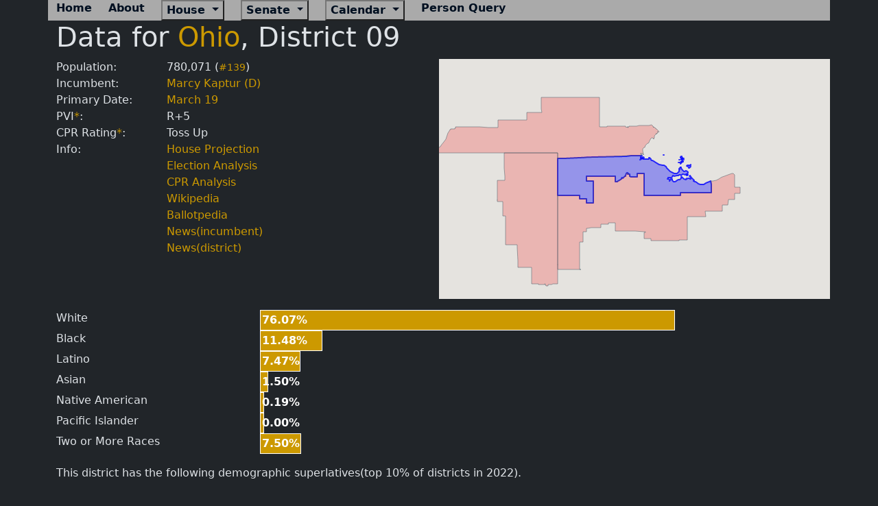

--- FILE ---
content_type: text/html
request_url: https://psephology.org/d/OH09
body_size: 164756
content:
<!DOCTYPE html>
<html lang="en" data-bs-theme="dark">
<head>
	<meta charset="UTF-8">
	<meta name="viewport" content="width=device-width, initial-scale=1.0">
	<title>District Details - Psephology Project by John Kelly</title>
	<link rel="icon" type="image/png" href="/img/icon.png">
	<link href="https://cdn.jsdelivr.net/npm/bootstrap@5.3.2/dist/css/bootstrap.min.css" rel="stylesheet" integrity="sha384-T3c6CoIi6uLrA9TneNEoa7RxnatzjcDSCmG1MXxSR1GAsXEV/Dwwykc2MPK8M2HN" crossorigin="anonymous">
</head>
<body>
<div class="container">
<style>
.psehead { color: #001F20; background-color: #AAAAAA; }
.ml { color: #000F20; font-weight: bold; text-decoration: none; }
.ml:hover { color: #ff3333; }
.l { color: #cc9900; text-decoration: none; }
.l:hover { color: #ff3333; }
.flip_r { text-decoration: none; background-color: #FF0000; color: #FFFFFF; font-weight: bold; padding: 2px; border: 1px solid #FFFFFF; }
.flip_d { text-decoration: none; background-color: #0000FF; color: #FFFFFF; font-weight: bold; padding: 2px; border: 1px solid #FFFFFF; }
.flip_i { text-decoration: none; background-color: #CC9900; color: #FFFFFF; font-weight: bold; padding: 2px; border: 1px solid #FFFFFF; }
.flip_l { text-decoration: none; background-color: #DD00FF; color: #FFFFFF; font-weight: bold; padding: 2px; border: 1px solid #FFFFFF; }
.toss { text-decoration: none; background-color: grey; color: #FFFFFF; font-weight: bold; padding: 2px; border: 1px solid #FFFFFF; }
.light_r { text-decoration: none; font-weight: bold; color: #FF0000; }
.light_d { text-decoration: none; font-weight: bold; color: #008FFF; }
.light_t { text-decoration: none; font-weight: bold; color: grey; }
.light_i { text-decoration: none; font-weight: bold; color: #CC9900; }
.light_l { text-decoration: none; font-weight: bold; color: #DD00FF; }
.hl { text-decoration: none; background-color: #cc9900; color: #FFFFFF; font-weight: bold; padding: 2px; border: 1px solid #FFFFFF; }
.map { height: 300px; width: 450px; }
.tselect { display: inline-block; border: 1px solid #ffffff; padding: 2px; }
</style>
<script>
function clearURL() {
	var div = document.getElementById('distf');
	div.innerHTML = '';
}

function loadURL(id) {
	var map = document.getElementById('distf_' + id);
	var drw = document.getElementById('drawer_' + id);
	var url = '/e/' + id;
	map.classList.remove('d-none');
	map.innerHTML = '<object data="' + url + '" width="450px" height="300"></object>';
	drw.innerHTML = '';
	drw.classList.add('selected');
}

function clearAllMaps() {
	var opens = document.getElementsByClassName('distf');
	var sels = document.getElementsByClassName('selected');
	for (var i = 0; i < opens.length; i++) {
		opens[i].classList.add('d-none');
		opens[i].innerHTML = '';
	}
	for (var i = 0; i < sels.length; i++) {
		sels[i].innerHTML = '<img src="/img/map.png" alt="click for map">';
		sels[i].classList.remove('selected');
	}
}

function showDiv(id) {
	var scen = document.getElementById('scen_' + id);
	var drw = document.getElementById('drawer_' + id);
	scen.classList.remove('d-none');
	drw.innerHTML = '';
	drw.classList.add('selected');
}

function clearAllScens() {
	var opens = document.getElementsByClassName('scenf');
	var sels = document.getElementsByClassName('selected');
	for (var i = 0; i < opens.length; i++) {
		opens[i].classList.add('d-none');
	}
	for (var i = 0; i < sels.length; i++) {
		sels[i].innerHTML = 'details';
		sels[i].classList.remove('selected');
	}
}

function scrollToId(id) {
	var scrollto = document.getElementById(id);
	scrollto.scrollIntoView();
}

function toggleDiv(id) {
	var hidden = document.getElementById(id);
	hidden.classList.toggle('d-none');
}

function hideClass(cl) {
	var opens = document.getElementsByClassName(cl);
	for (var i = 0; i < opens.length; i++) {
		opens[i].classList.add('d-none');
	}
}

function unhideClass(cl) {
	var hidden = document.getElementsByClassName(cl);
	for (var i = 0; i < hidden.length; i++) {
		hidden[i].classList.remove('d-none');
	}
}

function rtresult() {
	let q = document.getElementById('qp').value;
	const ids = [...document.querySelectorAll(".person")].map(el => el.id );
	hideClass('person');

	for (var i = 0; i < ids.length; i++) {
		var name = document.getElementById('name_' + ids[i]).innerHTML;
		var desc = document.getElementById('desc_' + ids[i]).innerHTML;
		var srchstr = name + desc;
		if (srchstr.toLowerCase().includes(q.toLowerCase())) {
			showme = document.getElementById(ids[i]);
			showme.classList.remove('d-none');
		}
	}
	if (!q) {
		hideClass('person');
	}
}

function unselectClass(all,cl) {
	var affected = document.getElementsByClassName(all);
	for (var i = 0; i < affected.length; i++) {
		affected[i].classList.remove(cl);
	}
}

function applyClass(id,cl) {
	var affected = document.getElementById(id);
	affected.classList.add(cl);
}
</script>
<div class="row psehead">
	<div class="col-auto"><a class="ml" href="/">Home</a></div>
	<div class="col-auto"><a class="ml" href="/a">About</a></div>
	<div class="col-auto">
		<div class="dropdown">
			<button class="btn-secondary dropdown-toggle psehead ml" type="button" id="housedd" data-bs-toggle="dropdown" aria-expanded="false">
				House
			</button>
			<ul class="dropdown-menu" aria-labelledby="housedd">
				<li><a class="dropdown-item" href="/d">Districts</a></li>
				<li><a class="dropdown-item" href="/eh">Analysis</a></li>
				<li><a class="dropdown-item" href="/h">Elections</a></li>
				<li><a class="dropdown-item" href="/c">Census Data</a></li>
			</ul>
		</div>
	</div>
	<div class="col-auto">
		<div class="dropdown">
			<button class="btn-secondary dropdown-toggle psehead ml" type="button" id="housedd" data-bs-toggle="dropdown" aria-expanded="false">
				Senate
			</button>
			<ul class="dropdown-menu" aria-labelledby="housedd">
				<li><a class="dropdown-item" href="/s">Seats</a></li>
				<li><a class="dropdown-item" href="/es">Analysis</a></li>
			</ul>
		</div>
	</div>
	<div class="col-auto">
		<div class="dropdown">
			<button class="btn-secondary dropdown-toggle psehead ml" type="button" id="caldd" data-bs-toggle="dropdown" aria-expanded="false">
				Calendar
			</button>
			<ul class="dropdown-menu" aria-labelledby="caldd">
				<li><a class="dropdown-item" href="/p">Primary</a></li>
				<li><a class="dropdown-item" href="/pc">Poll Closing Times</a></li>
			</ul>
		</div>
	</div>
	<div class="col-auto"><a class="ml" href="/qp">Person Query</a></div>
</div>
<h1>Data for <a class="l" href="/d?#Ohio">Ohio</a>, District 09</h1>
<div class="row">
	<div class="col-sm-6">
		<div class="row">
			<div class="col-sm-3">Population:</div>
			<div class="col-sm-5" style="padding-left: 30px;">780,071 (<a class="l" style="font-size: 14px;" href="/c/PRTot/OH09">#139</a>)</div>
		</div>
		<div class="row">
			<div class="col-sm-3">Incumbent:</div>
			<div class="col-sm-5" style="padding-left: 30px;"><a class="l" href="https://clerk.house.gov/Members/K000009">Marcy Kaptur (D)</a></div>
		</div>
		<div class="row">
			<div class="col-sm-3">Primary Date:</div>
			<div class="col-sm-5" style="padding-left: 30px;"><a class="l" href="/p/March_19">March 19</a></div>
		</div>
		<div class="row">
			<div class="col-sm-3">PVI<a class="l" href="https://www.cookpolitical.com/cook-pvi/2023-partisan-voting-index/118-district-map-and-list">*</a>:</div>
			<div class="col-sm-5" style="padding-left: 30px;">R+5</div>
		</div>
		<div class="row">
			<div class="col-sm-3">CPR Rating<a class="l" href="https://www.cookpolitical.com/ratings/house-race-ratings">*</a>:</div>
			<div class="col-sm-5" style="padding-left: 30px;">Toss Up</div>
		</div>
		<div class="row">
			<div class="col-sm-3">Info:</div>
			<div class="col-sm-5" style="padding-left: 30px;">
				<div class="row"><a class="l" href="/h/OH09#OH09">House Projection</a></div>
				<div class="row"><a class="l" href="/eh/OH09">Election Analysis</a></div>
				<div class="row"><a class="l" href="https://www.cookpolitical.com/house/race/483821" title="Paywalled">CPR Analysis</a></div>
				<div class="row"><a class="l" href="https://en.wikipedia.org/wiki/Ohio's_9th_congressional_district">Wikipedia</a></div>
				<div class="row"><a class="l" href="https://ballotpedia.org/Ohio's_9th_Congressional_District">Ballotpedia</a></div>
				<div class="row"><a class="l" href="https://news.google.com/search?q=Marcy Kaptur">News(incumbent)</a></div>
				<div class="row"><a class="l" href="https://news.google.com/search?q=Ohio's 9th congressional district">News(district)</a></div>
			</div>
		</div>
	</div>
	<div class="col-sm-6" id="map" style="height: 350px;">
	<script>
	function initMap() {
		var map = new google.maps.Map(document.getElementById('map'), {
			center: { lat: 41.4539755, lng: -83.5742735 },
			zoom: 7
		});

		var districtCoordinates_OH09_1 = [
			{ lat: 41.71119, lng: -82.835506 },
			{ lat: 41.708971, lng: -82.835118 },
			{ lat: 41.708728, lng: -82.831807 },
			{ lat: 41.710108, lng: -82.829008 },
			{ lat: 41.707758, lng: -82.82321 },
			{ lat: 41.707608, lng: -82.815813 },
			{ lat: 41.70884, lng: -82.809316 },
			{ lat: 41.712757, lng: -82.812314 },
			{ lat: 41.717943, lng: -82.812264 },
			{ lat: 41.720033, lng: -82.811165 },
			{ lat: 41.723468, lng: -82.813489 },
			{ lat: 41.724549, lng: -82.820409 },
			{ lat: 41.7241332595956, lng: -82.8216786936674 },
			{ lat: 41.72281, lng: -82.82572 },
			{ lat: 41.718075, lng: -82.827948 },
			{ lat: 41.71565, lng: -82.832709 },
			{ lat: 41.714213, lng: -82.832607 },
			{ lat: 41.713093, lng: -82.830408 },
			{ lat: 41.711228, lng: -82.831857 },
			{ lat: 41.71119, lng: -82.835506 },

		];

		var districtPolygon_OH09_1 = new google.maps.Polygon({
			paths: districtCoordinates_OH09_1,
			strokeColor: '#0000FF',
			strokeOpacity: 0.8,
			strokeWeight: 2,
			fillColor: '#0000FF',
			fillOpacity: 0.35,
		});

		districtPolygon_OH09_1.addListener('click', function() {
			window.location.href = '/d/OH09';
		});

		var districtCoordinates_OH09_2 = [
			{ lat: 41.60351, lng: -82.734466 },
			{ lat: 41.601131, lng: -82.734525 },
			{ lat: 41.598829, lng: -82.728748 },
			{ lat: 41.595782, lng: -82.72487 },
			{ lat: 41.594964, lng: -82.715173 },
			{ lat: 41.592262, lng: -82.70462 },
			{ lat: 41.591296, lng: -82.704231 },
			{ lat: 41.591215, lng: -82.701972 },
			{ lat: 41.58994, lng: -82.701498 },
			{ lat: 41.588817, lng: -82.70327 },
			{ lat: 41.586574, lng: -82.702386 },
			{ lat: 41.585223, lng: -82.698916 },
			{ lat: 41.585756, lng: -82.694019 },
			{ lat: 41.586858, lng: -82.691975 },
			{ lat: 41.587072, lng: -82.690407 },
			{ lat: 41.586538, lng: -82.688695 },
			{ lat: 41.58764, lng: -82.685796 },
			{ lat: 41.591302, lng: -82.684227 },
			{ lat: 41.592618, lng: -82.68204 },
			{ lat: 41.595462, lng: -82.680234 },
			{ lat: 41.596208, lng: -82.677287 },
			{ lat: 41.597097, lng: -82.677192 },
			{ lat: 41.59891, lng: -82.679711 },
			{ lat: 41.605628, lng: -82.680044 },
			{ lat: 41.607903, lng: -82.678903 },
			{ lat: 41.609112, lng: -82.680377 },
			{ lat: 41.611777, lng: -82.681422 },
			{ lat: 41.616291, lng: -82.677857 },
			{ lat: 41.617997, lng: -82.677239 },
			{ lat: 41.618992, lng: -82.675813 },
			{ lat: 41.62322, lng: -82.673579 },
			{ lat: 41.62386, lng: -82.674197 },
			{ lat: 41.622865, lng: -82.677097 },
			{ lat: 41.6208646202435, lng: -82.6785539497586 },
			{ lat: 41.619276, lng: -82.679711 },
			{ lat: 41.6165284921223, lng: -82.683688999919 },
			{ lat: 41.615402, lng: -82.68532 },
			{ lat: 41.613661, lng: -82.686366 },
			{ lat: 41.611493, lng: -82.689789 },
			{ lat: 41.610782, lng: -82.696967 },
			{ lat: 41.6115282864305, lng: -82.6994510397813 },
			{ lat: 41.6119455019546, lng: -82.7008397558514 },
			{ lat: 41.61231, lng: -82.702053 },
			{ lat: 41.615225, lng: -82.705048 },
			{ lat: 41.617392, lng: -82.703859 },
			{ lat: 41.618316, lng: -82.704667 },
			{ lat: 41.619489, lng: -82.707377 },
			{ lat: 41.620129, lng: -82.712796 },
			{ lat: 41.619418, lng: -82.718025 },
			{ lat: 41.616788, lng: -82.722636 },
			{ lat: 41.612986, lng: -82.722256 },
			{ lat: 41.608969, lng: -82.724252 },
			{ lat: 41.60351, lng: -82.734466 },

		];

		var districtPolygon_OH09_2 = new google.maps.Polygon({
			paths: districtCoordinates_OH09_2,
			strokeColor: '#0000FF',
			strokeOpacity: 0.8,
			strokeWeight: 2,
			fillColor: '#0000FF',
			fillOpacity: 0.35,
		});

		districtPolygon_OH09_2.addListener('click', function() {
			window.location.href = '/d/OH09';
		});

		var districtCoordinates_OH09_3 = [
			{ lat: 41.694393, lng: -82.800573 },
			{ lat: 41.693165, lng: -82.800442 },
			{ lat: 41.692919, lng: -82.799356 },
			{ lat: 41.693288, lng: -82.794947 },
			{ lat: 41.693951, lng: -82.792249 },
			{ lat: 41.693116, lng: -82.789847 },
			{ lat: 41.693804, lng: -82.78659 },
			{ lat: 41.69545, lng: -82.783234 },
			{ lat: 41.695622, lng: -82.780569 },
			{ lat: 41.696776, lng: -82.780404 },
			{ lat: 41.697292, lng: -82.783958 },
			{ lat: 41.6965196125707, lng: -82.7896067294907 },
			{ lat: 41.6955119354859, lng: -82.7969762115023 },
			{ lat: 41.695425, lng: -82.797612 },
			{ lat: 41.694393, lng: -82.800573 },

		];

		var districtPolygon_OH09_3 = new google.maps.Polygon({
			paths: districtCoordinates_OH09_3,
			strokeColor: '#0000FF',
			strokeOpacity: 0.8,
			strokeWeight: 2,
			fillColor: '#0000FF',
			fillOpacity: 0.35,
		});

		districtPolygon_OH09_3.addListener('click', function() {
			window.location.href = '/d/OH09';
		});

		var districtCoordinates_OH09_4 = [
			{ lat: 41.704453, lng: -83.443366 },
			{ lat: 41.700952, lng: -83.445104 },
			{ lat: 41.694319, lng: -83.438416 },
			{ lat: 41.697106, lng: -83.434453 },
			{ lat: 41.6991767441391, lng: -83.4301024557346 },
			{ lat: 41.703376, lng: -83.42128 },
			{ lat: 41.711745, lng: -83.427607 },
			{ lat: 41.710461856167, lng: -83.4303800476774 },
			{ lat: 41.704453, lng: -83.443366 },

		];

		var districtPolygon_OH09_4 = new google.maps.Polygon({
			paths: districtCoordinates_OH09_4,
			strokeColor: '#0000FF',
			strokeOpacity: 0.8,
			strokeWeight: 2,
			fillColor: '#0000FF',
			fillOpacity: 0.35,
		});

		districtPolygon_OH09_4.addListener('click', function() {
			window.location.href = '/d/OH09';
		});

		var districtCoordinates_OH09_5 = [
			{ lat: 41.658148, lng: -82.823186 },
			{ lat: 41.6576045602968, lng: -82.8226627947538 },
			{ lat: 41.657208, lng: -82.822281 },
			{ lat: 41.657913, lng: -82.819527 },
			{ lat: 41.65835, lng: -82.819527 },
			{ lat: 41.658545, lng: -82.819527 },
			{ lat: 41.659309, lng: -82.820235 },
			{ lat: 41.659324, lng: -82.821533 },
			{ lat: 41.658148, lng: -82.823186 },

		];

		var districtPolygon_OH09_5 = new google.maps.Polygon({
			paths: districtCoordinates_OH09_5,
			strokeColor: '#0000FF',
			strokeOpacity: 0.8,
			strokeWeight: 2,
			fillColor: '#0000FF',
			fillOpacity: 0.35,
		});

		districtPolygon_OH09_5.addListener('click', function() {
			window.location.href = '/d/OH09';
		});

		var districtCoordinates_OH09_6 = [
			{ lat: 41.646223, lng: -82.867909 },
			{ lat: 41.644963, lng: -82.868085 },
			{ lat: 41.644674, lng: -82.865169 },
			{ lat: 41.64554, lng: -82.862832 },
			{ lat: 41.646893, lng: -82.863588 },
			{ lat: 41.646645, lng: -82.86598 },
			{ lat: 41.646223, lng: -82.867909 },

		];

		var districtPolygon_OH09_6 = new google.maps.Polygon({
			paths: districtCoordinates_OH09_6,
			strokeColor: '#0000FF',
			strokeOpacity: 0.8,
			strokeWeight: 2,
			fillColor: '#0000FF',
			fillOpacity: 0.35,
		});

		districtPolygon_OH09_6.addListener('click', function() {
			window.location.href = '/d/OH09';
		});

		var districtCoordinates_OH09_7 = [
			{ lat: 41.737888, lng: -83.110635 },
			{ lat: 41.737193, lng: -83.110835 },
			{ lat: 41.736745, lng: -83.109902 },
			{ lat: 41.736694, lng: -83.107025 },
			{ lat: 41.736861, lng: -83.106084 },
			{ lat: 41.737387, lng: -83.105566 },
			{ lat: 41.738372, lng: -83.103337 },
			{ lat: 41.740614, lng: -83.101873 },
			{ lat: 41.741803, lng: -83.102088 },
			{ lat: 41.74251, lng: -83.105569 },
			{ lat: 41.741503, lng: -83.10734 },
			{ lat: 41.737888, lng: -83.110635 },

		];

		var districtPolygon_OH09_7 = new google.maps.Polygon({
			paths: districtCoordinates_OH09_7,
			strokeColor: '#0000FF',
			strokeOpacity: 0.8,
			strokeWeight: 2,
			fillColor: '#0000FF',
			fillOpacity: 0.35,
		});

		districtPolygon_OH09_7.addListener('click', function() {
			window.location.href = '/d/OH09';
		});

		var districtCoordinates_OH09_8 = [
			{ lat: 41.591171, lng: -82.834767 },
			{ lat: 41.5904893467293, lng: -82.834300255832 },
			{ lat: 41.590248, lng: -82.834135 },
			{ lat: 41.590417, lng: -82.832791 },
			{ lat: 41.591232, lng: -82.830317 },
			{ lat: 41.591609840749, lng: -82.8305411073178 },
			{ lat: 41.592134, lng: -82.830852 },
			{ lat: 41.591873, lng: -82.833463 },
			{ lat: 41.591171, lng: -82.834767 },

		];

		var districtPolygon_OH09_8 = new google.maps.Polygon({
			paths: districtCoordinates_OH09_8,
			strokeColor: '#0000FF',
			strokeOpacity: 0.8,
			strokeWeight: 2,
			fillColor: '#0000FF',
			fillOpacity: 0.35,
		});

		districtPolygon_OH09_8.addListener('click', function() {
			window.location.href = '/d/OH09';
		});

		var districtCoordinates_OH09_9 = [
			{ lat: 41.646475, lng: -82.84385 },
			{ lat: 41.644138, lng: -82.840165 },
			{ lat: 41.64378, lng: -82.837695 },
			{ lat: 41.641577, lng: -82.836619 },
			{ lat: 41.639701, lng: -82.837815 },
			{ lat: 41.637349, lng: -82.837695 },
			{ lat: 41.634907, lng: -82.839727 },
			{ lat: 41.62904, lng: -82.84152 },
			{ lat: 41.629815, lng: -82.835026 },
			{ lat: 41.634311, lng: -82.826738 },
			{ lat: 41.639314, lng: -82.823192 },
			{ lat: 41.6442448949782, lng: -82.8151378938696 },
			{ lat: 41.645656, lng: -82.812833 },
			{ lat: 41.650747, lng: -82.812952 },
			{ lat: 41.652385, lng: -82.812275 },
			{ lat: 41.655, lng: -82.80792 },
			{ lat: 41.6547905509809, lng: -82.806347041084 },
			{ lat: 41.654349, lng: -82.803031 },
			{ lat: 41.656642, lng: -82.802035 },
			{ lat: 41.657654, lng: -82.798888 },
			{ lat: 41.659708, lng: -82.796457 },
			{ lat: 41.664798, lng: -82.793708 },
			{ lat: 41.665512, lng: -82.795581 },
			{ lat: 41.664281, lng: -82.805179 },
			{ lat: 41.661682, lng: -82.808587 },
			{ lat: 41.66063, lng: -82.809167 },
			{ lat: 41.6599328122851, lng: -82.8087425090842 },
			{ lat: 41.659321, lng: -82.80837 },
			{ lat: 41.655897, lng: -82.81116 },
			{ lat: 41.654796, lng: -82.812156 },
			{ lat: 41.65423, lng: -82.814387 },
			{ lat: 41.654187, lng: -82.815775 },
			{ lat: 41.653484, lng: -82.820452 },
			{ lat: 41.65464, lng: -82.823394 },
			{ lat: 41.6546249543541, lng: -82.8234887042256 },
			{ lat: 41.654297, lng: -82.825553 },
			{ lat: 41.654641, lng: -82.826459 },
			{ lat: 41.655656, lng: -82.826641 },
			{ lat: 41.656444, lng: -82.825621 },
			{ lat: 41.657149, lng: -82.826712 },
			{ lat: 41.657975, lng: -82.826491 },
			{ lat: 41.65861, lng: -82.825774 },
			{ lat: 41.659359, lng: -82.825655 },
			{ lat: 41.659677, lng: -82.826625 },
			{ lat: 41.65823, lng: -82.830193 },
			{ lat: 41.657121, lng: -82.834092 },
			{ lat: 41.646475, lng: -82.84385 },

		];

		var districtPolygon_OH09_9 = new google.maps.Polygon({
			paths: districtCoordinates_OH09_9,
			strokeColor: '#0000FF',
			strokeOpacity: 0.8,
			strokeWeight: 2,
			fillColor: '#0000FF',
			fillOpacity: 0.35,
		});

		districtPolygon_OH09_9.addListener('click', function() {
			window.location.href = '/d/OH09';
		});

		var districtCoordinates_OH09_10 = [
			{ lat: 41.681743, lng: -82.856471 },
			{ lat: 41.6816184128247, lng: -82.856389377542 },
			{ lat: 41.680557, lng: -82.855694 },
			{ lat: 41.679285, lng: -82.852069 },
			{ lat: 41.677524, lng: -82.850301 },
			{ lat: 41.6775141794414, lng: -82.8502654154821 },
			{ lat: 41.677115, lng: -82.848819 },
			{ lat: 41.677191, lng: -82.847722 },
			{ lat: 41.677873, lng: -82.846646 },
			{ lat: 41.677964, lng: -82.84561 },
			{ lat: 41.678449, lng: -82.844615 },
			{ lat: 41.678829, lng: -82.844473 },
			{ lat: 41.680406, lng: -82.847966 },
			{ lat: 41.680443016548, lng: -82.8481609404077 },
			{ lat: 41.680958, lng: -82.850873 },
			{ lat: 41.682179, lng: -82.854679 },
			{ lat: 41.6822942933098, lng: -82.8559405427375 },
			{ lat: 41.682317, lng: -82.856189 },
			{ lat: 41.681743, lng: -82.856471 },

		];

		var districtPolygon_OH09_10 = new google.maps.Polygon({
			paths: districtCoordinates_OH09_10,
			strokeColor: '#0000FF',
			strokeOpacity: 0.8,
			strokeWeight: 2,
			fillColor: '#0000FF',
			fillOpacity: 0.35,
		});

		districtPolygon_OH09_10.addListener('click', function() {
			window.location.href = '/d/OH09';
		});

		var districtCoordinates_OH09_11 = [
			{ lat: 41.678679, lng: -82.787 },
			{ lat: 41.678126, lng: -82.787231 },
			{ lat: 41.677193, lng: -82.786703 },
			{ lat: 41.677017, lng: -82.785513 },
			{ lat: 41.677878, lng: -82.783994 },
			{ lat: 41.678605, lng: -82.78387 },
			{ lat: 41.678949, lng: -82.784144 },
			{ lat: 41.679015, lng: -82.785454 },
			{ lat: 41.678679, lng: -82.787 },

		];

		var districtPolygon_OH09_11 = new google.maps.Polygon({
			paths: districtCoordinates_OH09_11,
			strokeColor: '#0000FF',
			strokeOpacity: 0.8,
			strokeWeight: 2,
			fillColor: '#0000FF',
			fillOpacity: 0.35,
		});

		districtPolygon_OH09_11.addListener('click', function() {
			window.location.href = '/d/OH09';
		});

		var districtCoordinates_OH09_12 = [
			{ lat: 41.6850107831682, lng: -82.8253364088105 },
			{ lat: 41.684597, lng: -82.826206 },
			{ lat: 41.682491, lng: -82.824768 },
			{ lat: 41.682597, lng: -82.818048 },
			{ lat: 41.679025, lng: -82.815566 },
			{ lat: 41.675364, lng: -82.815733 },
			{ lat: 41.674092, lng: -82.815076 },
			{ lat: 41.67325, lng: -82.813817 },
			{ lat: 41.67135, lng: -82.813661 },
			{ lat: 41.670925, lng: -82.809586 },
			{ lat: 41.672337, lng: -82.805511 },
			{ lat: 41.674726, lng: -82.807072 },
			{ lat: 41.674068, lng: -82.811411 },
			{ lat: 41.675223, lng: -82.811883 },
			{ lat: 41.676025, lng: -82.811432 },
			{ lat: 41.676875, lng: -82.807167 },
			{ lat: 41.677932, lng: -82.80715 },
			{ lat: 41.681493, lng: -82.803157 },
			{ lat: 41.689244, lng: -82.803337 },
			{ lat: 41.690285, lng: -82.806956 },
			{ lat: 41.692001, lng: -82.811752 },
			{ lat: 41.689831, lng: -82.817322 },
			{ lat: 41.688565, lng: -82.817867 },
			{ lat: 41.6874694549426, lng: -82.8201693564096 },
			{ lat: 41.6850107831682, lng: -82.8253364088105 },

		];

		var districtPolygon_OH09_12 = new google.maps.Polygon({
			paths: districtCoordinates_OH09_12,
			strokeColor: '#0000FF',
			strokeOpacity: 0.8,
			strokeWeight: 2,
			fillColor: '#0000FF',
			fillOpacity: 0.35,
		});

		districtPolygon_OH09_12.addListener('click', function() {
			window.location.href = '/d/OH09';
		});

		var districtCoordinates_OH09_13 = [
			{ lat: 41.691928, lng: -82.830378 },
			{ lat: 41.691123, lng: -82.830169 },
			{ lat: 41.69088, lng: -82.829721 },
			{ lat: 41.6912730603738, lng: -82.8282853890629 },
			{ lat: 41.691277, lng: -82.828271 },
			{ lat: 41.691103, lng: -82.827523 },
			{ lat: 41.69124, lng: -82.826503 },
			{ lat: 41.691128, lng: -82.825279 },
			{ lat: 41.691357, lng: -82.82504 },
			{ lat: 41.691863, lng: -82.822779 },
			{ lat: 41.693415, lng: -82.824635 },
			{ lat: 41.693487, lng: -82.826111 },
			{ lat: 41.69237, lng: -82.829455 },
			{ lat: 41.691928, lng: -82.830378 },

		];

		var districtPolygon_OH09_13 = new google.maps.Polygon({
			paths: districtCoordinates_OH09_13,
			strokeColor: '#0000FF',
			strokeOpacity: 0.8,
			strokeWeight: 2,
			fillColor: '#0000FF',
			fillOpacity: 0.35,
		});

		districtPolygon_OH09_13.addListener('click', function() {
			window.location.href = '/d/OH09';
		});

		var districtCoordinates_OH09_14 = [
			{ lat: 41.705705, lng: -83.461182 },
			{ lat: 41.701259, lng: -83.460788 },
			{ lat: 41.706991, lng: -83.446868 },
			{ lat: 41.710499, lng: -83.449343 },
			{ lat: 41.708303, lng: -83.455048 },
			{ lat: 41.7072547895716, lng: -83.4575228740446 },
			{ lat: 41.705705, lng: -83.461182 },

		];

		var districtPolygon_OH09_14 = new google.maps.Polygon({
			paths: districtCoordinates_OH09_14,
			strokeColor: '#0000FF',
			strokeOpacity: 0.8,
			strokeWeight: 2,
			fillColor: '#0000FF',
			fillOpacity: 0.35,
		});

		districtPolygon_OH09_14.addListener('click', function() {
			window.location.href = '/d/OH09';
		});

		var districtCoordinates_OH09_15 = [
			{ lat: 41.496657, lng: -82.741669 },
			{ lat: 41.493894, lng: -82.741916 },
			{ lat: 41.489448, lng: -82.740547 },
			{ lat: 41.489446654576, lng: -82.7404950873316 },
			{ lat: 41.489383, lng: -82.738039 },
			{ lat: 41.490552, lng: -82.734841 },
			{ lat: 41.493857, lng: -82.730903 },
			{ lat: 41.497486, lng: -82.730112 },
			{ lat: 41.499982, lng: -82.729145 },
			{ lat: 41.502115, lng: -82.727337 },
			{ lat: 41.503369, lng: -82.729816 },
			{ lat: 41.502857, lng: -82.73218 },
			{ lat: 41.50029, lng: -82.735396 },
			{ lat: 41.498978, lng: -82.73914 },
			{ lat: 41.496657, lng: -82.741669 },

		];

		var districtPolygon_OH09_15 = new google.maps.Polygon({
			paths: districtCoordinates_OH09_15,
			strokeColor: '#0000FF',
			strokeOpacity: 0.8,
			strokeWeight: 2,
			fillColor: '#0000FF',
			fillOpacity: 0.35,
		});

		districtPolygon_OH09_15.addListener('click', function() {
			window.location.href = '/d/OH09';
		});

		var districtCoordinates_OH09_16 = [
			{ lat: 41.6890639066156, lng: -84.8060498409785 },
			{ lat: 41.67455, lng: -84.80621 },
			{ lat: 41.6528549697089, lng: -84.805933980495 },
			{ lat: 41.632342, lng: -84.805673 },
			{ lat: 41.631398, lng: -84.805696 },
			{ lat: 41.6191609536514, lng: -84.8057733230949 },
			{ lat: 41.6164389780273, lng: -84.8057905226358 },
			{ lat: 41.61304, lng: -84.805812 },
			{ lat: 41.5852821110123, lng: -84.8054489743171 },
			{ lat: 41.5418769496945, lng: -84.804881309091 },
			{ lat: 41.530231, lng: -84.804729 },
			{ lat: 41.5301345906643, lng: -84.804729 },
			{ lat: 41.530092, lng: -84.804729 },
			{ lat: 41.5129083526733, lng: -84.8046261108307 },
			{ lat: 41.500364, lng: -84.804551 },
			{ lat: 41.5003474822094, lng: -84.8045508721028 },
			{ lat: 41.488224, lng: -84.804457 },
			{ lat: 41.4650690751067, lng: -84.8042205862526 },
			{ lat: 41.4447894846736, lng: -84.8040135299139 },
			{ lat: 41.435531, lng: -84.803919 },
			{ lat: 41.426128, lng: -84.803956 },
			{ lat: 41.4260444864396, lng: -84.8039563404477 },
			{ lat: 41.411655, lng: -84.804015 },
			{ lat: 41.408361, lng: -84.804046 },
			{ lat: 41.408292, lng: -84.804133 },
			{ lat: 41.3753077602415, lng: -84.8039637158498 },
			{ lat: 41.367959, lng: -84.803926 },
			{ lat: 41.3577563822228, lng: -84.8038896673913 },
			{ lat: 41.3398389128257, lng: -84.8038258613741 },
			{ lat: 41.3249416696845, lng: -84.8037728107044 },
			{ lat: 41.2712730260283, lng: -84.8035816909474 },
			{ lat: 41.271079, lng: -84.803581 },
			{ lat: 41.2710237018182, lng: -84.8035805963636 },
			{ lat: 41.270942, lng: -84.80358 },
			{ lat: 41.2525618431087, lng: -84.8034921474224 },
			{ lat: 41.252455, lng: -84.727827 },
			{ lat: 41.252443, lng: -84.689309 },
			{ lat: 41.252568, lng: -84.669205 },
			{ lat: 41.252648, lng: -84.649979 },
			{ lat: 41.25281, lng: -84.611228 },
			{ lat: 41.252788, lng: -84.572482 },
			{ lat: 41.25256, lng: -84.56014 },
			{ lat: 41.252632, lng: -84.558917 },
			{ lat: 41.253485, lng: -84.457217 },
			{ lat: 41.238188, lng: -84.457064 },
			{ lat: 41.223964, lng: -84.456988 },
			{ lat: 41.216423, lng: -84.456951 },
			{ lat: 41.209434, lng: -84.457059 },
			{ lat: 41.209175, lng: -84.436886 },
			{ lat: 41.209281, lng: -84.399529 },
			{ lat: 41.209266, lng: -84.362999 },
			{ lat: 41.209261, lng: -84.360973 },
			{ lat: 41.20906, lng: -84.341607 },
			{ lat: 41.165524, lng: -84.341602 },
			{ lat: 41.165441, lng: -84.331905 },
			{ lat: 41.165609, lng: -84.28601 },
			{ lat: 41.165862, lng: -84.228222 },
			{ lat: 41.202164, lng: -84.227942 },
			{ lat: 41.253176, lng: -84.227472 },
			{ lat: 41.267131, lng: -84.22744 },
			{ lat: 41.301222, lng: -84.227391 },
			{ lat: 41.30128, lng: -84.227387 },
			{ lat: 41.340494, lng: -84.227359 },
			{ lat: 41.41324, lng: -84.228218 },
			{ lat: 41.42781, lng: -84.228454 },
			{ lat: 41.427568, lng: -84.341664 },
			{ lat: 41.462304, lng: -84.341892 },
			{ lat: 41.485519, lng: -84.341902 },
			{ lat: 41.485795, lng: -84.32547 },
			{ lat: 41.485757, lng: -84.311181 },
			{ lat: 41.485715, lng: -84.306064 },
			{ lat: 41.485746, lng: -84.281943 },
			{ lat: 41.485805, lng: -84.26763 },
			{ lat: 41.485914, lng: -84.241256 },
			{ lat: 41.485942, lng: -84.228919 },
			{ lat: 41.485581, lng: -84.228914 },
			{ lat: 41.48566, lng: -84.223564 },
			{ lat: 41.485735, lng: -84.217245 },
			{ lat: 41.485775, lng: -84.211527 },
			{ lat: 41.485793, lng: -84.191993 },
			{ lat: 41.486214, lng: -84.125202 },
			{ lat: 41.486304, lng: -84.114863 },
			{ lat: 41.486009, lng: -84.114862 },
			{ lat: 41.486072, lng: -84.076497 },
			{ lat: 41.486766, lng: -83.999001 },
			{ lat: 41.487213, lng: -83.941311 },
			{ lat: 41.487543, lng: -83.882943 },
			{ lat: 41.483963, lng: -83.882924 },
			{ lat: 41.478841, lng: -83.882897 },
			{ lat: 41.458494, lng: -83.882922 },
			{ lat: 41.441145, lng: -83.883 },
			{ lat: 41.414503, lng: -83.883234 },
			{ lat: 41.414741, lng: -83.878641 },
			{ lat: 41.416227, lng: -83.873789 },
			{ lat: 41.416369, lng: -83.872898 },
			{ lat: 41.414748, lng: -83.867364 },
			{ lat: 41.41424, lng: -83.860785 },
			{ lat: 41.414445, lng: -83.85434 },
			{ lat: 41.415651, lng: -83.852316 },
			{ lat: 41.416887, lng: -83.851556 },
			{ lat: 41.420108, lng: -83.850852 },
			{ lat: 41.422264, lng: -83.849764 },
			{ lat: 41.42336, lng: -83.84842 },
			{ lat: 41.425028, lng: -83.84562 },
			{ lat: 41.427832, lng: -83.833931 },
			{ lat: 41.43016, lng: -83.828707 },
			{ lat: 41.430248, lng: -83.825923 },
			{ lat: 41.43144, lng: -83.822179 },
			{ lat: 41.432198, lng: -83.820864 },
			{ lat: 41.432296, lng: -83.817547 },
			{ lat: 41.433244, lng: -83.815107 },
			{ lat: 41.434948, lng: -83.813115 },
			{ lat: 41.436524, lng: -83.809299 },
			{ lat: 41.436507, lng: -83.806479 },
			{ lat: 41.441853, lng: -83.796997 },
			{ lat: 41.445541, lng: -83.791012 },
			{ lat: 41.44834, lng: -83.78429 },
			{ lat: 41.448664, lng: -83.78285 },
			{ lat: 41.450062, lng: -83.780754 },
			{ lat: 41.452764, lng: -83.779162 },
			{ lat: 41.457248, lng: -83.779954 },
			{ lat: 41.459596, lng: -83.779938 },
			{ lat: 41.461976, lng: -83.778482 },
			{ lat: 41.462996, lng: -83.77669 },
			{ lat: 41.463616, lng: -83.773282 },
			{ lat: 41.46322, lng: -83.769786 },
			{ lat: 41.462252, lng: -83.764937 },
			{ lat: 41.46258, lng: -83.763201 },
			{ lat: 41.46204, lng: -83.758625 },
			{ lat: 41.462824, lng: -83.754529 },
			{ lat: 41.464452, lng: -83.751737 },
			{ lat: 41.465852, lng: -83.748137 },
			{ lat: 41.467912, lng: -83.745769 },
			{ lat: 41.477576, lng: -83.740257 },
			{ lat: 41.482004, lng: -83.736417 },
			{ lat: 41.484684, lng: -83.732649 },
			{ lat: 41.485952, lng: -83.728537 },
			{ lat: 41.482085, lng: -83.728436 },
			{ lat: 41.484827, lng: -83.718576 },
			{ lat: 41.485026, lng: -83.718115 },
			{ lat: 41.492435, lng: -83.711063 },
			{ lat: 41.497833, lng: -83.709594 },
			{ lat: 41.513749, lng: -83.708563 },
			{ lat: 41.516402, lng: -83.706861 },
			{ lat: 41.515038, lng: -83.703555 },
			{ lat: 41.516174, lng: -83.700292 },
			{ lat: 41.517468, lng: -83.700112 },
			{ lat: 41.517422, lng: -83.695536 },
			{ lat: 41.521777, lng: -83.695528 },
			{ lat: 41.521901, lng: -83.683315 },
			{ lat: 41.521975, lng: -83.679839 },
			{ lat: 41.520451, lng: -83.679817 },
			{ lat: 41.520415, lng: -83.683871 },
			{ lat: 41.518771, lng: -83.683313 },
			{ lat: 41.518789, lng: -83.678134 },
			{ lat: 41.517932, lng: -83.676902 },
			{ lat: 41.515879, lng: -83.676893 },
			{ lat: 41.515044, lng: -83.677756 },
			{ lat: 41.515025, lng: -83.679696 },
			{ lat: 41.51261, lng: -83.681779 },
			{ lat: 41.512207, lng: -83.680691 },
			{ lat: 41.512323, lng: -83.675882 },
			{ lat: 41.513397, lng: -83.67488 },
			{ lat: 41.51099, lng: -83.674879 },
			{ lat: 41.507354, lng: -83.674866 },
			{ lat: 41.507589, lng: -83.659827 },
			{ lat: 41.507574, lng: -83.658211 },
			{ lat: 41.500078, lng: -83.658352 },
			{ lat: 41.500046, lng: -83.654647 },
			{ lat: 41.507505, lng: -83.654574 },
			{ lat: 41.507492, lng: -83.65401 },
			{ lat: 41.507491, lng: -83.653961 },
			{ lat: 41.507462, lng: -83.652638 },
			{ lat: 41.507376, lng: -83.648464 },
			{ lat: 41.506265, lng: -83.647704 },
			{ lat: 41.507359, lng: -83.647293 },
			{ lat: 41.503798, lng: -83.648475 },
			{ lat: 41.499978, lng: -83.648531 },
			{ lat: 41.499959, lng: -83.646434 },
			{ lat: 41.492683, lng: -83.646435 },
			{ lat: 41.480707, lng: -83.646314 },
			{ lat: 41.478447, lng: -83.646758 },
			{ lat: 41.47789, lng: -83.646127 },
			{ lat: 41.477856, lng: -83.628841 },
			{ lat: 41.477965, lng: -83.623431 },
			{ lat: 41.477899, lng: -83.590435 },
			{ lat: 41.477738, lng: -83.531888 },
			{ lat: 41.477734, lng: -83.529133 },
			{ lat: 41.487501, lng: -83.528894 },
			{ lat: 41.507044, lng: -83.528846 },
			{ lat: 41.508261, lng: -83.528843 },
			{ lat: 41.514642, lng: -83.528754 },
			{ lat: 41.514605, lng: -83.523938 },
			{ lat: 41.514551, lng: -83.518217 },
			{ lat: 41.514694, lng: -83.510868 },
			{ lat: 41.514742, lng: -83.496266 },
			{ lat: 41.514782, lng: -83.480838 },
			{ lat: 41.514788, lng: -83.47862 },
			{ lat: 41.514818, lng: -83.473078 },
			{ lat: 41.514854, lng: -83.463184 },
			{ lat: 41.51487, lng: -83.453728 },
			{ lat: 41.515001, lng: -83.414577 },
			{ lat: 41.507551, lng: -83.414582 },
			{ lat: 41.500228, lng: -83.414626 },
			{ lat: 41.449227, lng: -83.415202 },
			{ lat: 41.428029, lng: -83.415437 },
			{ lat: 41.42624, lng: -83.415476 },
			{ lat: 41.413682, lng: -83.415797 },
			{ lat: 41.406405, lng: -83.415944 },
			{ lat: 41.39919, lng: -83.41606 },
			{ lat: 41.399074, lng: -83.416062 },
			{ lat: 41.361724, lng: -83.416858 },
			{ lat: 41.348282, lng: -83.417139 },
			{ lat: 41.341281, lng: -83.417291 },
			{ lat: 41.312113, lng: -83.41811 },
			{ lat: 41.311983, lng: -83.418114 },
			{ lat: 41.283077, lng: -83.418899 },
			{ lat: 41.272423, lng: -83.419262 },
			{ lat: 41.26215, lng: -83.419582 },
			{ lat: 41.254003, lng: -83.419843 },
			{ lat: 41.254889, lng: -83.32316 },
			{ lat: 41.254571, lng: -83.312964 },
			{ lat: 41.254568, lng: -83.312887 },
			{ lat: 41.254211, lng: -83.30293 },
			{ lat: 41.253582, lng: -83.283317 },
			{ lat: 41.253307, lng: -83.263838 },
			{ lat: 41.253252, lng: -83.216421 },
			{ lat: 41.253743, lng: -83.20699 },
			{ lat: 41.254913, lng: -83.187755 },
			{ lat: 41.255454, lng: -83.16761 },
			{ lat: 41.256396, lng: -83.131606 },
			{ lat: 41.256643, lng: -83.112238 },
			{ lat: 41.256709, lng: -83.101681 },
			{ lat: 41.256789, lng: -83.0927 },
			{ lat: 41.256786, lng: -83.092023 },
			{ lat: 41.256826, lng: -83.082757 },
			{ lat: 41.25688, lng: -83.072761 },
			{ lat: 41.256841, lng: -83.064005 },
			{ lat: 41.256822, lng: -83.062113 },
			{ lat: 41.256591, lng: -83.042769 },
			{ lat: 41.256437, lng: -83.033158 },
			{ lat: 41.255911, lng: -83.012326 },
			{ lat: 41.256021, lng: -82.975244 },
			{ lat: 41.256029, lng: -82.955996 },
			{ lat: 41.255996, lng: -82.950718 },
			{ lat: 41.255579, lng: -82.87219 },
			{ lat: 41.255492, lng: -82.859343 },
			{ lat: 41.255337, lng: -82.840087 },
			{ lat: 41.257004, lng: -82.840131 },
			{ lat: 41.265124, lng: -82.840484 },
			{ lat: 41.270427, lng: -82.840663 },
			{ lat: 41.273669, lng: -82.840775 },
			{ lat: 41.274985, lng: -82.840825 },
			{ lat: 41.285652, lng: -82.841272 },
			{ lat: 41.288575, lng: -82.841406 },
			{ lat: 41.289325, lng: -82.841444 },
			{ lat: 41.290023, lng: -82.841475 },
			{ lat: 41.289835, lng: -82.835828 },
			{ lat: 41.289705, lng: -82.830424 },
			{ lat: 41.289628, lng: -82.827193 },
			{ lat: 41.289534, lng: -82.823327 },
			{ lat: 41.289531, lng: -82.823242 },
			{ lat: 41.288658, lng: -82.783919 },
			{ lat: 41.287926, lng: -82.74238 },
			{ lat: 41.287923, lng: -82.742194 },
			{ lat: 41.287679, lng: -82.727127 },
			{ lat: 41.287095, lng: -82.680813 },
			{ lat: 41.28662, lng: -82.661049 },
			{ lat: 41.286685, lng: -82.655004 },
			{ lat: 41.286476, lng: -82.642669 },
			{ lat: 41.286474, lng: -82.642364 },
			{ lat: 41.286474, lng: -82.642288 },
			{ lat: 41.286642, lng: -82.63513 },
			{ lat: 41.28623, lng: -82.623304 },
			{ lat: 41.286328, lng: -82.612124 },
			{ lat: 41.286318, lng: -82.605639 },
			{ lat: 41.286301, lng: -82.596484 },
			{ lat: 41.286282, lng: -82.585862 },
			{ lat: 41.285971, lng: -82.561883 },
			{ lat: 41.285826, lng: -82.5526 },
			{ lat: 41.285664, lng: -82.543744 },
			{ lat: 41.285684, lng: -82.542409 },
			{ lat: 41.285642, lng: -82.539417 },
			{ lat: 41.284838, lng: -82.492024 },
			{ lat: 41.283874, lng: -82.442548 },
			{ lat: 41.283891, lng: -82.435716 },
			{ lat: 41.283925, lng: -82.412715 },
			{ lat: 41.283989, lng: -82.399249 },
			{ lat: 41.284057, lng: -82.384555 },
			{ lat: 41.284244, lng: -82.342337 },
			{ lat: 41.33374, lng: -82.344274 },
			{ lat: 41.353479, lng: -82.345048 },
			{ lat: 41.356928, lng: -82.34519 },
			{ lat: 41.357165, lng: -82.345195 },
			{ lat: 41.367818, lng: -82.34568 },
			{ lat: 41.370409, lng: -82.345813 },
			{ lat: 41.382943, lng: -82.34627 },
			{ lat: 41.401961, lng: -82.346914 },
			{ lat: 41.402177, lng: -82.346919 },
			{ lat: 41.411475, lng: -82.347372 },
			{ lat: 41.413208, lng: -82.34731 },
			{ lat: 41.415614, lng: -82.347483 },
			{ lat: 41.4215, lng: -82.347705 },
			{ lat: 41.425009, lng: -82.347913 },
			{ lat: 41.4283140090786, lng: -82.3480701864688 },
			{ lat: 41.427388, lng: -82.350869 },
			{ lat: 41.4272184642915, lng: -82.3537592957095 },
			{ lat: 41.426829, lng: -82.360399 },
			{ lat: 41.427001, lng: -82.363496 },
			{ lat: 41.4265391681816, lng: -82.3639970309326 },
			{ lat: 41.425328, lng: -82.365311 },
			{ lat: 41.421722, lng: -82.372575 },
			{ lat: 41.4209067008741, lng: -82.3753338905664 },
			{ lat: 41.4199204951999, lng: -82.3786711117708 },
			{ lat: 41.4163671075635, lng: -82.390695419558 },
			{ lat: 41.416132, lng: -82.391491 },
			{ lat: 41.407573, lng: -82.409643 },
			{ lat: 41.4038823180382, lng: -82.4171132960191 },
			{ lat: 41.4008280453016, lng: -82.4232954384256 },
			{ lat: 41.3998800518312, lng: -82.4252142685827 },
			{ lat: 41.397755421664, lng: -82.4295147248246 },
			{ lat: 41.396866, lng: -82.431315 },
			{ lat: 41.3931977561213, lng: -82.4422378222547 },
			{ lat: 41.3919864241334, lng: -82.4458447700021 },
			{ lat: 41.390641, lng: -82.449851 },
			{ lat: 41.3875256328817, lng: -82.4575929574075 },
			{ lat: 41.386316, lng: -82.460599 },
			{ lat: 41.3855525186155, lng: -82.4637632880463 },
			{ lat: 41.3843351602554, lng: -82.4688086926687 },
			{ lat: 41.3830755256902, lng: -82.474029313208 },
			{ lat: 41.3815835248243, lng: -82.4802129878865 },
			{ lat: 41.381342, lng: -82.481214 },
			{ lat: 41.381075, lng: -82.4919 },
			{ lat: 41.381473, lng: -82.50137 },
			{ lat: 41.382974466019, lng: -82.511861868932 },
			{ lat: 41.383024, lng: -82.512208 },
			{ lat: 41.3857466705837, lng: -82.5193415597894 },
			{ lat: 41.3875293321785, lng: -82.5240122397999 },
			{ lat: 41.3881554578908, lng: -82.5256527266185 },
			{ lat: 41.3881663227054, lng: -82.5256811930827 },
			{ lat: 41.3894264300792, lng: -82.528982749777 },
			{ lat: 41.392386, lng: -82.536737 },
			{ lat: 41.3928024145701, lng: -82.5375471168848 },
			{ lat: 41.398363, lng: -82.548365 },
			{ lat: 41.396861, lng: -82.54952 },
			{ lat: 41.3969775568312, lng: -82.5510096531595 },
			{ lat: 41.397025, lng: -82.551616 },
			{ lat: 41.399536, lng: -82.556896 },
			{ lat: 41.3995189880098, lng: -82.556980108231 },
			{ lat: 41.399393, lng: -82.557603 },
			{ lat: 41.402067, lng: -82.563401 },
			{ lat: 41.4022169341486, lng: -82.5633611317027 },
			{ lat: 41.40268, lng: -82.563238 },
			{ lat: 41.4048535148288, lng: -82.5664995654888 },
			{ lat: 41.4057715820834, lng: -82.5678772126226 },
			{ lat: 41.407722, lng: -82.570804 },
			{ lat: 41.408784, lng: -82.574315 },
			{ lat: 41.4106, lng: -82.583188 },
			{ lat: 41.4119095843449, lng: -82.5853937525862 },
			{ lat: 41.413622, lng: -82.588278 },
			{ lat: 41.4141183218771, lng: -82.5903877900202 },
			{ lat: 41.4143225681209, lng: -82.5912560102351 },
			{ lat: 41.4143961109925, lng: -82.5915686299761 },
			{ lat: 41.4147138224343, lng: -82.5929191737662 },
			{ lat: 41.414798, lng: -82.593277 },
			{ lat: 41.419537, lng: -82.600962 },
			{ lat: 41.419127, lng: -82.601803 },
			{ lat: 41.417165, lng: -82.601985 },
			{ lat: 41.4171699326706, lng: -82.6020807518408 },
			{ lat: 41.417233, lng: -82.603305 },
			{ lat: 41.4172568368719, lng: -82.6033482749195 },
			{ lat: 41.419639, lng: -82.607673 },
			{ lat: 41.419417, lng: -82.609402 },
			{ lat: 41.421089, lng: -82.611791 },
			{ lat: 41.420168, lng: -82.614476 },
			{ lat: 41.421457, lng: -82.61558 },
			{ lat: 41.42329, lng: -82.623508 },
			{ lat: 41.4231392536205, lng: -82.6248524947363 },
			{ lat: 41.423068, lng: -82.625488 },
			{ lat: 41.423987, lng: -82.625853 },
			{ lat: 41.432928, lng: -82.620346 },
			{ lat: 41.441111, lng: -82.632998 },
			{ lat: 41.44761, lng: -82.641841 },
			{ lat: 41.460839, lng: -82.65807 },
			{ lat: 41.4681163769817, lng: -82.6656111585123 },
			{ lat: 41.4685411064146, lng: -82.6660512830224 },
			{ lat: 41.472509, lng: -82.670163 },
			{ lat: 41.483791, lng: -82.681686 },
			{ lat: 41.491398, lng: -82.686934 },
			{ lat: 41.487936, lng: -82.694064 },
			{ lat: 41.48392, lng: -82.693551 },
			{ lat: 41.482253, lng: -82.691212 },
			{ lat: 41.481099, lng: -82.686249 },
			{ lat: 41.477381, lng: -82.681172 },
			{ lat: 41.470193, lng: -82.677174 },
			{ lat: 41.469922730073, lng: -82.6770019680575 },
			{ lat: 41.462586, lng: -82.672332 },
			{ lat: 41.460428250655, lng: -82.6726749770514 },
			{ lat: 41.4603107660056, lng: -82.6726936513885 },
			{ lat: 41.4551183407906, lng: -82.6735189940977 },
			{ lat: 41.45347, lng: -82.673781 },
			{ lat: 41.453497, lng: -82.674938 },
			{ lat: 41.454218, lng: -82.677259 },
			{ lat: 41.4543784018787, lng: -82.6794999904089 },
			{ lat: 41.454391, lng: -82.679676 },
			{ lat: 41.453164, lng: -82.68002 },
			{ lat: 41.452936, lng: -82.681784 },
			{ lat: 41.453233, lng: -82.684064 },
			{ lat: 41.454195, lng: -82.683846 },
			{ lat: 41.454035, lng: -82.688143 },
			{ lat: 41.454658, lng: -82.689183 },
			{ lat: 41.455148, lng: -82.689124 },
			{ lat: 41.456083, lng: -82.691055 },
			{ lat: 41.454458, lng: -82.692273 },
			{ lat: 41.4564959441591, lng: -82.6955260412207 },
			{ lat: 41.458869, lng: -82.699314 },
			{ lat: 41.459623, lng: -82.698285 },
			{ lat: 41.462994, lng: -82.701605 },
			{ lat: 41.461052, lng: -82.707431 },
			{ lat: 41.4603374312333, lng: -82.7082255147532 },
			{ lat: 41.460185, lng: -82.708395 },
			{ lat: 41.4596528418058, lng: -82.7100965274033 },
			{ lat: 41.458564, lng: -82.713578 },
			{ lat: 41.458757, lng: -82.714499 },
			{ lat: 41.4576263316354, lng: -82.7179498538737 },
			{ lat: 41.457585, lng: -82.718076 },
			{ lat: 41.455438, lng: -82.722646 },
			{ lat: 41.455386010476, lng: -82.7227043370821 },
			{ lat: 41.4528937829649, lng: -82.7255008481847 },
			{ lat: 41.452514, lng: -82.725927 },
			{ lat: 41.4512722668392, lng: -82.7282796790484 },
			{ lat: 41.450017, lng: -82.730658 },
			{ lat: 41.450519, lng: -82.734314 },
			{ lat: 41.461203, lng: -82.731142 },
			{ lat: 41.460466, lng: -82.733512 },
			{ lat: 41.450819, lng: -82.736903 },
			{ lat: 41.448851, lng: -82.736137 },
			{ lat: 41.4485149033195, lng: -82.7372759417088 },
			{ lat: 41.448141, lng: -82.738543 },
			{ lat: 41.450928, lng: -82.740804 },
			{ lat: 41.450355, lng: -82.743903 },
			{ lat: 41.448088, lng: -82.747666 },
			{ lat: 41.4467269767629, lng: -82.7508780426013 },
			{ lat: 41.446127, lng: -82.752294 },
			{ lat: 41.4442426330352, lng: -82.7543890141606 },
			{ lat: 41.443989, lng: -82.754671 },
			{ lat: 41.445771, lng: -82.766317 },
			{ lat: 41.4467975355642, lng: -82.7683440245317 },
			{ lat: 41.4513363317881, lng: -82.7773064527326 },
			{ lat: 41.454678, lng: -82.783905 },
			{ lat: 41.464297, lng: -82.801018 },
			{ lat: 41.4752932911077, lng: -82.8116697233914 },
			{ lat: 41.475339, lng: -82.811714 },
			{ lat: 41.4729266403942, lng: -82.8121290953859 },
			{ lat: 41.4708367454033, lng: -82.8124887041961 },
			{ lat: 41.469818, lng: -82.812664 },
			{ lat: 41.4693711690777, lng: -82.8198241726623 },
			{ lat: 41.469284, lng: -82.821221 },
			{ lat: 41.473558, lng: -82.82645 },
			{ lat: 41.472846, lng: -82.830015 },
			{ lat: 41.47156974351, lng: -82.8297595337234 },
			{ lat: 41.4667900644527, lng: -82.8288027928003 },
			{ lat: 41.465722, lng: -82.828589 },
			{ lat: 41.4645259524334, lng: -82.8285093645131 },
			{ lat: 41.4624312961744, lng: -82.828369897676 },
			{ lat: 41.4596929316048, lng: -82.8281875713188 },
			{ lat: 41.4593720976723, lng: -82.8281662094874 },
			{ lat: 41.458618, lng: -82.828116 },
			{ lat: 41.45515, lng: -82.830322 },
			{ lat: 41.453052, lng: -82.832562 },
			{ lat: 41.45231, lng: -82.835039 },
			{ lat: 41.451313, lng: -82.835274 },
			{ lat: 41.449847, lng: -82.837751 },
			{ lat: 41.4498719024822, lng: -82.8378013759208 },
			{ lat: 41.450414, lng: -82.838898 },
			{ lat: 41.448968, lng: -82.841479 },
			{ lat: 41.449456, lng: -82.843174 },
			{ lat: 41.448597, lng: -82.84625 },
			{ lat: 41.4462383386028, lng: -82.8477922016828 },
			{ lat: 41.445685, lng: -82.848154 },
			{ lat: 41.445294, lng: -82.850865 },
			{ lat: 41.44461, lng: -82.852742 },
			{ lat: 41.442382, lng: -82.855272 },
			{ lat: 41.441033, lng: -82.858843 },
			{ lat: 41.44031, lng: -82.863432 },
			{ lat: 41.440896, lng: -82.864241 },
			{ lat: 41.441072, lng: -82.867474 },
			{ lat: 41.440075, lng: -82.870315 },
			{ lat: 41.440759, lng: -82.873053 },
			{ lat: 41.440214, lng: -82.874346 },
			{ lat: 41.438215, lng: -82.874427 },
			{ lat: 41.435731, lng: -82.884003 },
			{ lat: 41.436943, lng: -82.886427 },
			{ lat: 41.4367611660754, lng: -82.8873727764526 },
			{ lat: 41.43664, lng: -82.888003 },
			{ lat: 41.434701, lng: -82.888447 },
			{ lat: 41.433801, lng: -82.892477 },
			{ lat: 41.434161, lng: -82.895555 },
			{ lat: 41.433605, lng: -82.896397 },
			{ lat: 41.432804, lng: -82.896493 },
			{ lat: 41.4321, lng: -82.898474 },
			{ lat: 41.431711, lng: -82.900903 },
			{ lat: 41.430509, lng: -82.901871 },
			{ lat: 41.4304742402657, lng: -82.9019299036973 },
			{ lat: 41.428122, lng: -82.905916 },
			{ lat: 41.427388, lng: -82.906042 },
			{ lat: 41.4261555915107, lng: -82.9080352824805 },
			{ lat: 41.424892, lng: -82.910079 },
			{ lat: 41.423319, lng: -82.91558 },
			{ lat: 41.4226490998651, lng: -82.9172325634737 },
			{ lat: 41.4218749145574, lng: -82.9191423859902 },
			{ lat: 41.421447, lng: -82.920198 },
			{ lat: 41.420124, lng: -82.920797 },
			{ lat: 41.418849, lng: -82.922813 },
			{ lat: 41.418423, lng: -82.92527 },
			{ lat: 41.41925, lng: -82.929806 },
			{ lat: 41.420006, lng: -82.930184 },
			{ lat: 41.42036, lng: -82.938753 },
			{ lat: 41.418919, lng: -82.940391 },
			{ lat: 41.419061, lng: -82.941966 },
			{ lat: 41.421943, lng: -82.950345 },
			{ lat: 41.4233695096814, lng: -82.9530591128316 },
			{ lat: 41.425486, lng: -82.957086 },
			{ lat: 41.434013, lng: -82.960583 },
			{ lat: 41.436894, lng: -82.964489 },
			{ lat: 41.438877, lng: -82.965403 },
			{ lat: 41.439208, lng: -82.967324 },
			{ lat: 41.440956, lng: -82.967702 },
			{ lat: 41.449149, lng: -82.971325 },
			{ lat: 41.451353, lng: -82.9751404948128 },
			{ lat: 41.451366, lng: -82.975163 },
			{ lat: 41.453612, lng: -82.976617 },
			{ lat: 41.4535981060231, lng: -82.9766763066421 },
			{ lat: 41.451303, lng: -82.986473 },
			{ lat: 41.449885, lng: -82.986893 },
			{ lat: 41.448861, lng: -82.986867 },
			{ lat: 41.447896, lng: -82.985922 },
			{ lat: 41.446715, lng: -82.986368 },
			{ lat: 41.445416, lng: -82.988811 },
			{ lat: 41.445062, lng: -82.993378 },
			{ lat: 41.444222, lng: -82.994599 },
			{ lat: 41.441626, lng: -82.996019 },
			{ lat: 41.438377, lng: -83.000702 },
			{ lat: 41.438164, lng: -83.002565 },
			{ lat: 41.437234, lng: -83.003181 },
			{ lat: 41.43422, lng: -83.003332 },
			{ lat: 41.433082, lng: -83.002153 },
			{ lat: 41.432275, lng: -82.999471 },
			{ lat: 41.430739, lng: -82.999426 },
			{ lat: 41.428588, lng: -83.000619 },
			{ lat: 41.42816, lng: -83.001617 },
			{ lat: 41.428481, lng: -83.009432 },
			{ lat: 41.429262, lng: -83.01063 },
			{ lat: 41.433325, lng: -83.01063 },
			{ lat: 41.436483, lng: -83.011358 },
			{ lat: 41.441177, lng: -83.011179 },
			{ lat: 41.441667, lng: -83.011506 },
			{ lat: 41.44263, lng: -83.013269 },
			{ lat: 41.44312, lng: -83.012992 },
			{ lat: 41.444855, lng: -83.014361 },
			{ lat: 41.445359, lng: -83.015759 },
			{ lat: 41.447374, lng: -83.024116 },
			{ lat: 41.447944, lng: -83.024897 },
			{ lat: 41.448976, lng: -83.024936 },
			{ lat: 41.449781, lng: -83.02297 },
			{ lat: 41.450497, lng: -83.023393 },
			{ lat: 41.4510509019185, lng: -83.0240519254564 },
			{ lat: 41.451921, lng: -83.025087 },
			{ lat: 41.453238, lng: -83.025714 },
			{ lat: 41.454225, lng: -83.031242 },
			{ lat: 41.4538990277026, lng: -83.0326176807073 },
			{ lat: 41.453889, lng: -83.03266 },
			{ lat: 41.4538705652012, lng: -83.0326895777658 },
			{ lat: 41.451778, lng: -83.036047 },
			{ lat: 41.450656, lng: -83.039541 },
			{ lat: 41.45119, lng: -83.041216 },
			{ lat: 41.453435, lng: -83.04061 },
			{ lat: 41.455213, lng: -83.037289 },
			{ lat: 41.457218, lng: -83.037592 },
			{ lat: 41.4575162403378, lng: -83.0385642262988 },
			{ lat: 41.457539061065, lng: -83.0386386190228 },
			{ lat: 41.4575505577882, lng: -83.0386760969062 },
			{ lat: 41.457699, lng: -83.03916 },
			{ lat: 41.464058, lng: -83.039776 },
			{ lat: 41.464709, lng: -83.03888 },
			{ lat: 41.465284, lng: -83.026965 },
			{ lat: 41.467524, lng: -83.024835 },
			{ lat: 41.468551, lng: -83.017172 },
			{ lat: 41.469348, lng: -83.009144 },
			{ lat: 41.468958, lng: -83.005982 },
			{ lat: 41.467722, lng: -83.002942 },
			{ lat: 41.464954, lng: -83.00191 },
			{ lat: 41.463559, lng: -83.002216 },
			{ lat: 41.462689, lng: -83.001517 },
			{ lat: 41.462188, lng: -82.999551 },
			{ lat: 41.460371, lng: -82.996699 },
			{ lat: 41.460531, lng: -82.993062 },
			{ lat: 41.464967, lng: -82.990353 },
			{ lat: 41.467157, lng: -82.986645 },
			{ lat: 41.467959, lng: -82.981654 },
			{ lat: 41.46679, lng: -82.978221 },
			{ lat: 41.467249, lng: -82.974755 },
			{ lat: 41.469106, lng: -82.974524 },
			{ lat: 41.471164, lng: -82.972099 },
			{ lat: 41.473355, lng: -82.971671 },
			{ lat: 41.47437, lng: -82.970031 },
			{ lat: 41.47761, lng: -82.968357 },
			{ lat: 41.480789, lng: -82.968475 },
			{ lat: 41.488559, lng: -82.95936 },
			{ lat: 41.489353, lng: -82.953467 },
			{ lat: 41.4888450134181, lng: -82.9527891452936 },
			{ lat: 41.488411, lng: -82.95221 },
			{ lat: 41.487999, lng: -82.945649 },
			{ lat: 41.487214016705, lng: -82.9433065101674 },
			{ lat: 41.487117, lng: -82.943017 },
			{ lat: 41.4864929869886, lng: -82.937622098736 },
			{ lat: 41.48644, lng: -82.937164 },
			{ lat: 41.486616, lng: -82.933942 },
			{ lat: 41.488441, lng: -82.924317 },
			{ lat: 41.488676, lng: -82.918896 },
			{ lat: 41.488382, lng: -82.914967 },
			{ lat: 41.489147, lng: -82.905892 },
			{ lat: 41.487674, lng: -82.902749 },
			{ lat: 41.488694, lng: -82.901081 },
			{ lat: 41.489228, lng: -82.894426 },
			{ lat: 41.489177, lng: -82.889588 },
			{ lat: 41.488794, lng: -82.88291 },
			{ lat: 41.489971, lng: -82.878628 },
			{ lat: 41.491413, lng: -82.871281 },
			{ lat: 41.492737, lng: -82.865388 },
			{ lat: 41.494915, lng: -82.862049 },
			{ lat: 41.494885, lng: -82.859731 },
			{ lat: 41.499711, lng: -82.853878 },
			{ lat: 41.4999432612496, lng: -82.8508101748138 },
			{ lat: 41.499946, lng: -82.850774 },
			{ lat: 41.502094, lng: -82.844213 },
			{ lat: 41.500005, lng: -82.836827 },
			{ lat: 41.496268, lng: -82.829913 },
			{ lat: 41.490296, lng: -82.824073 },
			{ lat: 41.491542, lng: -82.820983 },
			{ lat: 41.499019, lng: -82.818844 },
			{ lat: 41.502918, lng: -82.814945 },
			{ lat: 41.506566, lng: -82.806027 },
			{ lat: 41.506714, lng: -82.802295 },
			{ lat: 41.5062345725191, lng: -82.801821 },
			{ lat: 41.505919, lng: -82.801509 },
			{ lat: 41.5052557055439, lng: -82.7987286750796 },
			{ lat: 41.50486, lng: -82.79707 },
			{ lat: 41.506772, lng: -82.793063 },
			{ lat: 41.507096, lng: -82.789331 },
			{ lat: 41.505684, lng: -82.785088 },
			{ lat: 41.505831, lng: -82.78222 },
			{ lat: 41.506684, lng: -82.780727 },
			{ lat: 41.506478, lng: -82.777938 },
			{ lat: 41.504889, lng: -82.773852 },
			{ lat: 41.502948, lng: -82.772791 },
			{ lat: 41.502861, lng: -82.765171 },
			{ lat: 41.504706, lng: -82.761515 },
			{ lat: 41.506634251123, lng: -82.7589607854975 },
			{ lat: 41.510411, lng: -82.753958 },
			{ lat: 41.512298, lng: -82.74741 },
			{ lat: 41.51222, lng: -82.741498 },
			{ lat: 41.511541, lng: -82.737661 },
			{ lat: 41.5117146063067, lng: -82.7361150553325 },
			{ lat: 41.512298, lng: -82.73092 },
			{ lat: 41.511832, lng: -82.728897 },
			{ lat: 41.511987, lng: -82.726252 },
			{ lat: 41.513951, lng: -82.726085 },
			{ lat: 41.51428, lng: -82.723574 },
			{ lat: 41.5123354059971, lng: -82.722954576488 },
			{ lat: 41.5106781971716, lng: -82.7224266955477 },
			{ lat: 41.509662, lng: -82.722103 },
			{ lat: 41.5095987203605, lng: -82.7220284315853 },
			{ lat: 41.508042, lng: -82.720194 },
			{ lat: 41.5059818247499, lng: -82.7195734039987 },
			{ lat: 41.505612, lng: -82.719462 },
			{ lat: 41.501895, lng: -82.720512 },
			{ lat: 41.499675, lng: -82.719201 },
			{ lat: 41.498495, lng: -82.717323 },
			{ lat: 41.498819, lng: -82.715518 },
			{ lat: 41.501296, lng: -82.71456 },
			{ lat: 41.508504, lng: -82.718391 },
			{ lat: 41.5107402978202, lng: -82.7195514921615 },
			{ lat: 41.5143055001272, lng: -82.7214015987502 },
			{ lat: 41.514736, lng: -82.721625 },
			{ lat: 41.517575, lng: -82.722465 },
			{ lat: 41.5177377379184, lng: -82.7222976807616 },
			{ lat: 41.522406, lng: -82.717498 },
			{ lat: 41.524368, lng: -82.714017 },
			{ lat: 41.527882, lng: -82.712258 },
			{ lat: 41.533386, lng: -82.714096 },
			{ lat: 41.536317, lng: -82.711584 },
			{ lat: 41.537297, lng: -82.714216 },
			{ lat: 41.540733, lng: -82.716648 },
			{ lat: 41.542223, lng: -82.720045 },
			{ lat: 41.5424337614356, lng: -82.7227276465496 },
			{ lat: 41.542819835497, lng: -82.7276417345831 },
			{ lat: 41.543482, lng: -82.73607 },
			{ lat: 41.544981, lng: -82.740244 },
			{ lat: 41.5451650286651, lng: -82.7416868137155 },
			{ lat: 41.5460148359134, lng: -82.7483494363696 },
			{ lat: 41.546251, lng: -82.750201 },
			{ lat: 41.5427036081245, lng: -82.7638721447673 },
			{ lat: 41.541728, lng: -82.767632 },
			{ lat: 41.540934, lng: -82.76764 },
			{ lat: 41.538522, lng: -82.772017 },
			{ lat: 41.538693, lng: -82.773386 },
			{ lat: 41.540197, lng: -82.773572 },
			{ lat: 41.5402249606095, lng: -82.7742694943667 },
			{ lat: 41.5406302037518, lng: -82.7843785304116 },
			{ lat: 41.540675, lng: -82.785496 },
			{ lat: 41.546486, lng: -82.794324 },
			{ lat: 41.560097, lng: -82.805526 },
			{ lat: 41.5661172479034, lng: -82.8138725794392 },
			{ lat: 41.571406, lng: -82.821205 },
			{ lat: 41.580786, lng: -82.828157 },
			{ lat: 41.586989, lng: -82.833823 },
			{ lat: 41.586658, lng: -82.839622 },
			{ lat: 41.5859364478118, lng: -82.8437997542221 },
			{ lat: 41.585344, lng: -82.84723 },
			{ lat: 41.583474, lng: -82.850715 },
			{ lat: 41.583315, lng: -82.852923 },
			{ lat: 41.580191, lng: -82.854971 },
			{ lat: 41.578957, lng: -82.857126 },
			{ lat: 41.576371, lng: -82.859531 },
			{ lat: 41.574539, lng: -82.859175 },
			{ lat: 41.573521, lng: -82.855736 },
			{ lat: 41.571908, lng: -82.854119 },
			{ lat: 41.5714540458459, lng: -82.8542498376439 },
			{ lat: 41.5709949056914, lng: -82.8543821699853 },
			{ lat: 41.569226, lng: -82.854892 },
			{ lat: 41.567876, lng: -82.856447 },
			{ lat: 41.564206, lng: -82.855049 },
			{ lat: 41.56335, lng: -82.853948 },
			{ lat: 41.563279, lng: -82.852135 },
			{ lat: 41.565833, lng: -82.851581 },
			{ lat: 41.566302, lng: -82.850992 },
			{ lat: 41.565861, lng: -82.850079 },
			{ lat: 41.563443, lng: -82.849946 },
			{ lat: 41.562701, lng: -82.850679 },
			{ lat: 41.560272, lng: -82.851423 },
			{ lat: 41.558433, lng: -82.852924 },
			{ lat: 41.5582696187481, lng: -82.8530919147137 },
			{ lat: 41.555658, lng: -82.855776 },
			{ lat: 41.554115400075, lng: -82.8557833253657 },
			{ lat: 41.553906284453, lng: -82.8557843183959 },
			{ lat: 41.553131, lng: -82.855788 },
			{ lat: 41.552236, lng: -82.85522 },
			{ lat: 41.551141, lng: -82.856347 },
			{ lat: 41.548792, lng: -82.856596 },
			{ lat: 41.5482182545392, lng: -82.8558869023491 },
			{ lat: 41.54755, lng: -82.855061 },
			{ lat: 41.546923, lng: -82.855502 },
			{ lat: 41.5470565310262, lng: -82.8566445850693 },
			{ lat: 41.5470809988107, lng: -82.8568539485866 },
			{ lat: 41.547117, lng: -82.857162 },
			{ lat: 41.544406, lng: -82.861509 },
			{ lat: 41.542631, lng: -82.860823 },
			{ lat: 41.540725, lng: -82.861744 },
			{ lat: 41.534961, lng: -82.868289 },
			{ lat: 41.533699, lng: -82.868583 },
			{ lat: 41.5284344236772, lng: -82.8760393520743 },
			{ lat: 41.527598, lng: -82.877224 },
			{ lat: 41.521803, lng: -82.88847 },
			{ lat: 41.519808, lng: -82.89427 },
			{ lat: 41.517706025444, lng: -82.9032971139243 },
			{ lat: 41.5176303712973, lng: -82.9036220172867 },
			{ lat: 41.5165444470888, lng: -82.9082856139587 },
			{ lat: 41.515928, lng: -82.910933 },
			{ lat: 41.514262, lng: -82.926384 },
			{ lat: 41.51483, lng: -82.93521 },
			{ lat: 41.5166353713861, lng: -82.9371813298528 },
			{ lat: 41.516799, lng: -82.93736 },
			{ lat: 41.5173188514142, lng: -82.9402602159107 },
			{ lat: 41.517699339983, lng: -82.9423829359245 },
			{ lat: 41.520321, lng: -82.957009 },
			{ lat: 41.5213511274558, lng: -82.9606567682686 },
			{ lat: 41.5217956147823, lng: -82.9622307354084 },
			{ lat: 41.523899, lng: -82.969679 },
			{ lat: 41.530128, lng: -82.983841 },
			{ lat: 41.538685, lng: -83.000329 },
			{ lat: 41.539953, lng: -83.000658 },
			{ lat: 41.54593, lng: -83.012065 },
			{ lat: 41.5501665917314, lng: -83.0190375605434 },
			{ lat: 41.555656, lng: -83.028072 },
			{ lat: 41.562205, lng: -83.03859 },
			{ lat: 41.571967, lng: -83.048002 },
			{ lat: 41.5731500919053, lng: -83.0489001420553 },
			{ lat: 41.578635, lng: -83.053064 },
			{ lat: 41.586209, lng: -83.062762 },
			{ lat: 41.587755, lng: -83.062049 },
			{ lat: 41.591328, lng: -83.063332 },
			{ lat: 41.595168, lng: -83.067183 },
			{ lat: 41.600553, lng: -83.075097 },
			{ lat: 41.606425, lng: -83.086046 },
			{ lat: 41.609423, lng: -83.093501 },
			{ lat: 41.612887, lng: -83.103422 },
			{ lat: 41.61342, lng: -83.107907 },
			{ lat: 41.614486, lng: -83.11254 },
			{ lat: 41.613975, lng: -83.114144 },
			{ lat: 41.614819, lng: -83.122638 },
			{ lat: 41.616374, lng: -83.127896 },
			{ lat: 41.6155758626254, lng: -83.1283970366055 },
			{ lat: 41.615286, lng: -83.128579 },
			{ lat: 41.6152844671331, lng: -83.128673333455 },
			{ lat: 41.615175, lng: -83.13541 },
			{ lat: 41.618727, lng: -83.152874 },
			{ lat: 41.6232835284932, lng: -83.1695478899806 },
			{ lat: 41.624733, lng: -83.174852 },
			{ lat: 41.628341, lng: -83.187392 },
			{ lat: 41.632142, lng: -83.197384 },
			{ lat: 41.633853, lng: -83.201322 },
			{ lat: 41.634068, lng: -83.204932 },
			{ lat: 41.635243, lng: -83.208187 },
			{ lat: 41.638348, lng: -83.214761 },
			{ lat: 41.643599, lng: -83.225243 },
			{ lat: 41.649006, lng: -83.236745 },
			{ lat: 41.650854, lng: -83.237796 },
			{ lat: 41.650947060288, lng: -83.2379710307711 },
			{ lat: 41.6511311475234, lng: -83.238317267941 },
			{ lat: 41.655998, lng: -83.247471 },
			{ lat: 41.656050170278, lng: -83.2484593369328 },
			{ lat: 41.656052, lng: -83.248494 },
			{ lat: 41.65947, lng: -83.253904 },
			{ lat: 41.664644, lng: -83.263427 },
			{ lat: 41.664806, lng: -83.26454 },
			{ lat: 41.669125, lng: -83.272764 },
			{ lat: 41.672566, lng: -83.278855 },
			{ lat: 41.675707, lng: -83.283277 },
			{ lat: 41.6755692466318, lng: -83.283463342964 },
			{ lat: 41.67349, lng: -83.286276 },
			{ lat: 41.675753, lng: -83.288564 },
			{ lat: 41.675892, lng: -83.296015 },
			{ lat: 41.675569, lng: -83.300189 },
			{ lat: 41.676169, lng: -83.30492 },
			{ lat: 41.676631, lng: -83.306249 },
			{ lat: 41.679171, lng: -83.309032 },
			{ lat: 41.682912, lng: -83.309959 },
			{ lat: 41.683882, lng: -83.309403 },
			{ lat: 41.687207, lng: -83.305693 },
			{ lat: 41.687738, lng: -83.305754 },
			{ lat: 41.69254, lng: -83.314442 },
			{ lat: 41.695103, lng: -83.317782 },
			{ lat: 41.695611, lng: -83.319204 },
			{ lat: 41.695888, lng: -83.320719 },
			{ lat: 41.696993, lng: -83.321846 },
			{ lat: 41.697388, lng: -83.322574 },
			{ lat: 41.697458, lng: -83.323934 },
			{ lat: 41.702721, lng: -83.329531 },
			{ lat: 41.705491, lng: -83.335869 },
			{ lat: 41.70346, lng: -83.338188 },
			{ lat: 41.698682, lng: -83.337985 },
			{ lat: 41.691963, lng: -83.343011 },
			{ lat: 41.691363, lng: -83.345732 },
			{ lat: 41.689723, lng: -83.349597 },
			{ lat: 41.686953, lng: -83.35173 },
			{ lat: 41.686949937547, lng: -83.3518075379339 },
			{ lat: 41.686699, lng: -83.358161 },
			{ lat: 41.68596, lng: -83.359676 },
			{ lat: 41.685729, lng: -83.365241 },
			{ lat: 41.686514, lng: -83.36688 },
			{ lat: 41.686283, lng: -83.371487 },
			{ lat: 41.685175, lng: -83.372229 },
			{ lat: 41.6853881013765, lng: -83.3758609464666 },
			{ lat: 41.685614, lng: -83.379711 },
			{ lat: 41.6891, lng: -83.388987 },
			{ lat: 41.69007, lng: -83.390254 },
			{ lat: 41.691317, lng: -83.391027 },
			{ lat: 41.69127, lng: -83.39248 },
			{ lat: 41.691894, lng: -83.393223 },
			{ lat: 41.691963, lng: -83.394954 },
			{ lat: 41.691386, lng: -83.395263 },
			{ lat: 41.691063, lng: -83.398015 },
			{ lat: 41.689654, lng: -83.398108 },
			{ lat: 41.689654, lng: -83.39987 },
			{ lat: 41.690901, lng: -83.400025 },
			{ lat: 41.691542, lng: -83.402173 },
			{ lat: 41.691039, lng: -83.403492 },
			{ lat: 41.6912181734114, lng: -83.409356297331 },
			{ lat: 41.691224, lng: -83.409547 },
			{ lat: 41.689977, lng: -83.40964 },
			{ lat: 41.689031, lng: -83.411712 },
			{ lat: 41.689077, lng: -83.415267 },
			{ lat: 41.6898223486005, lng: -83.415834302799 },
			{ lat: 41.689931, lng: -83.415917 },
			{ lat: 41.6898169482246, lng: -83.4176386387042 },
			{ lat: 41.689448, lng: -83.423208 },
			{ lat: 41.690875, lng: -83.428439 },
			{ lat: 41.6907424050264, lng: -83.4297962184017 },
			{ lat: 41.69054, lng: -83.431868 },
			{ lat: 41.692624, lng: -83.439592 },
			{ lat: 41.6946169126172, lng: -83.4417174201051 },
			{ lat: 41.695632, lng: -83.4428 },
			{ lat: 41.6956332398543, lng: -83.4441929762498 },
			{ lat: 41.6956343677064, lng: -83.4454601181503 },
			{ lat: 41.695636, lng: -83.447294 },
			{ lat: 41.696966, lng: -83.452483 },
			{ lat: 41.698068, lng: -83.45569 },
			{ lat: 41.696871, lng: -83.458643 },
			{ lat: 41.6962270465414, lng: -83.4589380153561 },
			{ lat: 41.695426, lng: -83.459305 },
			{ lat: 41.691852, lng: -83.460195 },
			{ lat: 41.690496, lng: -83.462672 },
			{ lat: 41.689227, lng: -83.464976 },
			{ lat: 41.6890888659715, lng: -83.4652440708492 },
			{ lat: 41.68798, lng: -83.467396 },
			{ lat: 41.686581, lng: -83.4711 },
			{ lat: 41.687209, lng: -83.472222 },
			{ lat: 41.682079, lng: -83.480213 },
			{ lat: 41.6837794990171, lng: -83.4826886894073 },
			{ lat: 41.684775, lng: -83.484138 },
			{ lat: 41.689041, lng: -83.477619 },
			{ lat: 41.690281, lng: -83.47837 },
			{ lat: 41.693332, lng: -83.472345 },
			{ lat: 41.6944708354743, lng: -83.4714121909296 },
			{ lat: 41.696234, lng: -83.469968 },
			{ lat: 41.6965516784406, lng: -83.4706772312168 },
			{ lat: 41.6978079432755, lng: -83.4734818982122 },
			{ lat: 41.697924, lng: -83.473741 },
			{ lat: 41.69846, lng: -83.477816 },
			{ lat: 41.6993204588699, lng: -83.4780179241885 },
			{ lat: 41.7018314608208, lng: -83.4786071819077 },
			{ lat: 41.702798, lng: -83.478834 },
			{ lat: 41.7037766404789, lng: -83.4780281131635 },
			{ lat: 41.703897, lng: -83.477929 },
			{ lat: 41.7039916630531, lng: -83.4773615380251 },
			{ lat: 41.704447, lng: -83.474632 },
			{ lat: 41.7045588169494, lng: -83.474671919793 },
			{ lat: 41.706601, lng: -83.475401 },
			{ lat: 41.707812, lng: -83.474722 },
			{ lat: 41.707925, lng: -83.47393 },
			{ lat: 41.709468, lng: -83.473299 },
			{ lat: 41.710854, lng: -83.473514 },
			{ lat: 41.7129040933824, lng: -83.4727318834494 },
			{ lat: 41.715698, lng: -83.471666 },
			{ lat: 41.7161203594289, lng: -83.4711829378306 },
			{ lat: 41.716853, lng: -83.470345 },
			{ lat: 41.718909, lng: -83.46993 },
			{ lat: 41.7203945901156, lng: -83.4690168204942 },
			{ lat: 41.7212670485961, lng: -83.4684805277472 },
			{ lat: 41.721624500368, lng: -83.468260805208 },
			{ lat: 41.722571, lng: -83.467679 },
			{ lat: 41.724829, lng: -83.46442 },
			{ lat: 41.725763, lng: -83.462072 },
			{ lat: 41.727359, lng: -83.460821 },
			{ lat: 41.727612, lng: -83.45597 },
			{ lat: 41.732843, lng: -83.455401 },
			{ lat: 41.7326403500083, lng: -83.4640140315744 },
			{ lat: 41.7326307906315, lng: -83.4644203242811 },
			{ lat: 41.7325621500752, lng: -83.4673376857572 },
			{ lat: 41.732216668531, lng: -83.4820213451256 },
			{ lat: 41.7320530005095, lng: -83.4889775646912 },
			{ lat: 41.7319730532823, lng: -83.4923754823826 },
			{ lat: 41.7319727663678, lng: -83.4923876768237 },
			{ lat: 41.731847, lng: -83.497733 },
			{ lat: 41.731647, lng: -83.499733 },
			{ lat: 41.731547, lng: -83.503433 },
			{ lat: 41.731547, lng: -83.504334 },
			{ lat: 41.7310777707769, lng: -83.5215968983071 },
			{ lat: 41.7308919552964, lng: -83.5284330320893 },
			{ lat: 41.7307265684567, lng: -83.5345175981284 },
			{ lat: 41.7303688829535, lng: -83.5476768136316 },
			{ lat: 41.7303687734148, lng: -83.5476808435517 },
			{ lat: 41.7301341851962, lng: -83.5563113217103 },
			{ lat: 41.729847187314, lng: -83.5668699463901 },
			{ lat: 41.7298471581653, lng: -83.5668710187663 },
			{ lat: 41.729348, lng: -83.585235 },
			{ lat: 41.7293408043243, lng: -83.585544414054 },
			{ lat: 41.7292519686576, lng: -83.5893643477215 },
			{ lat: 41.729148, lng: -83.593835 },
			{ lat: 41.729148, lng: -83.595235 },
			{ lat: 41.7291373393918, lng: -83.5955747689302 },
			{ lat: 41.7288287938882, lng: -83.605408558302 },
			{ lat: 41.7286208117286, lng: -83.6120372491349 },
			{ lat: 41.7285330438177, lng: -83.6148345388014 },
			{ lat: 41.728228664967, lng: -83.6245355309483 },
			{ lat: 41.7282286068945, lng: -83.6245373818017 },
			{ lat: 41.7280149006654, lng: -83.6313485069676 },
			{ lat: 41.727849, lng: -83.636636 },
			{ lat: 41.727749, lng: -83.639636 },
			{ lat: 41.7277381361164, lng: -83.6399931637539 },
			{ lat: 41.7275633937148, lng: -83.6457380386337 },
			{ lat: 41.7275583247684, lng: -83.6459046865828 },
			{ lat: 41.7274472250927, lng: -83.6495572272946 },
			{ lat: 41.7272571617956, lng: -83.6558057957658 },
			{ lat: 41.726949, lng: -83.665937 },
			{ lat: 41.7269430811449, lng: -83.6661666515759 },
			{ lat: 41.726449, lng: -83.685337 },
			{ lat: 41.7264448936589, lng: -83.6854116032719 },
			{ lat: 41.7262453523501, lng: -83.6890368341324 },
			{ lat: 41.7255581231714, lng: -83.7015222911115 },
			{ lat: 41.72515, lng: -83.708937 },
			{ lat: 41.7251405668263, lng: -83.7092559650824 },
			{ lat: 41.7251309605869, lng: -83.7095807820572 },
			{ lat: 41.7248044762565, lng: -83.720620237528 },
			{ lat: 41.7245378245406, lng: -83.7296365653301 },
			{ lat: 41.724102652921, lng: -83.7443510777 },
			{ lat: 41.7240304145183, lng: -83.7467936838407 },
			{ lat: 41.7236766321944, lng: -83.7587561697811 },
			{ lat: 41.72355, lng: -83.763038 },
			{ lat: 41.7235473333038, lng: -83.7631498887765 },
			{ lat: 41.7231112718364, lng: -83.7814460799895 },
			{ lat: 41.7225227595705, lng: -83.8061387752918 },
			{ lat: 41.7224043810554, lng: -83.8111056804392 },
			{ lat: 41.7217159604396, lng: -83.8399903129126 },
			{ lat: 41.7214117718523, lng: -83.8527534047569 },
			{ lat: 41.72125, lng: -83.859541 },
			{ lat: 41.7200896187559, lng: -83.8803841867952 },
			{ lat: 41.7200894477788, lng: -83.8803872579474 },
			{ lat: 41.720081, lng: -83.880539 },
			{ lat: 41.719961, lng: -83.899764 },
			{ lat: 41.718125471275, lng: -83.9577039056121 },
			{ lat: 41.7168268977318, lng: -83.9986943992492 },
			{ lat: 41.716822, lng: -83.998849 },
			{ lat: 41.716668, lng: -84.019373 },
			{ lat: 41.7160833167023, lng: -84.0373725465091 },
			{ lat: 41.7148066732597, lng: -84.0766741703259 },
			{ lat: 41.713562213553, lng: -84.1149850139168 },
			{ lat: 41.7134044565413, lng: -84.1198415827283 },
			{ lat: 41.712931, lng: -84.134417 },
			{ lat: 41.7110386478278, lng: -84.2022324840487 },
			{ lat: 41.7108038091696, lng: -84.2106483051164 },
			{ lat: 41.7107923472182, lng: -84.2110590625835 },
			{ lat: 41.7105064780106, lng: -84.2213036454734 },
			{ lat: 41.7105039001484, lng: -84.2213960273115 },
			{ lat: 41.7102431756997, lng: -84.2307395073208 },
			{ lat: 41.7097141661888, lng: -84.2496974140851 },
			{ lat: 41.7067501595865, lng: -84.3559173584578 },
			{ lat: 41.7066246193358, lng: -84.3604162952785 },
			{ lat: 41.706621, lng: -84.360546 },
			{ lat: 41.705935, lng: -84.396547 },
			{ lat: 41.7058604309323, lng: -84.3995471043526 },
			{ lat: 41.704903, lng: -84.438067 },
			{ lat: 41.7045016257027, lng: -84.456869016649 },
			{ lat: 41.7042974935138, lng: -84.4664314047729 },
			{ lat: 41.7040948613434, lng: -84.4759235258818 },
			{ lat: 41.7040945307986, lng: -84.4759390099525 },
			{ lat: 41.7020269854561, lng: -84.5727913052094 },
			{ lat: 41.7018663770664, lng: -84.5803148602462 },
			{ lat: 41.6999479470913, lng: -84.6701819807137 },
			{ lat: 41.6995367421446, lng: -84.6894445052587 },
			{ lat: 41.6991254529846, lng: -84.7087109746989 },
			{ lat: 41.6982967498648, lng: -84.747530824296 },
			{ lat: 41.698245, lng: -84.749955 },
			{ lat: 41.696118, lng: -84.805972 },
			{ lat: 41.6890639066156, lng: -84.8060498409785 },

		];

		var districtPolygon_OH09_16 = new google.maps.Polygon({
			paths: districtCoordinates_OH09_16,
			strokeColor: '#0000FF',
			strokeOpacity: 0.8,
			strokeWeight: 2,
			fillColor: '#0000FF',
			fillOpacity: 0.35,
		});

		districtPolygon_OH09_16.addListener('click', function() {
			window.location.href = '/d/OH09';
		});

		var districtCoordinates_MI05_1 = [
			{ lat: 41.76024, lng: -86.824828 },
			{ lat: 41.76024, lng: -86.8242817022472 },
			{ lat: 41.76024, lng: -86.823628 },
			{ lat: 41.76024, lng: -86.81607 },
			{ lat: 41.76024, lng: -86.8105926666667 },
			{ lat: 41.76024, lng: -86.804504 },
			{ lat: 41.76024, lng: -86.804427 },
			{ lat: 41.76024, lng: -86.801578 },
			{ lat: 41.76024, lng: -86.800707 },
			{ lat: 41.760251, lng: -86.800611 },
			{ lat: 41.7602501929505, lng: -86.8004617668827 },
			{ lat: 41.7601404856034, lng: -86.7801755650036 },
			{ lat: 41.759967, lng: -86.748096 },
			{ lat: 41.759982, lng: -86.746521 },
			{ lat: 41.7599808459365, lng: -86.7461726811372 },
			{ lat: 41.7599017427408, lng: -86.7222977954315 },
			{ lat: 41.7598268075055, lng: -86.6996808813612 },
			{ lat: 41.759724337695, lng: -86.6687534960104 },
			{ lat: 41.7596335891616, lng: -86.6413638204539 },
			{ lat: 41.759633, lng: -86.641186 },
			{ lat: 41.759671, lng: -86.640044 },
			{ lat: 41.7595656237888, lng: -86.5832509264804 },
			{ lat: 41.7595454942449, lng: -86.5724020009384 },
			{ lat: 41.7594561006795, lng: -86.524222859982 },
			{ lat: 41.759447, lng: -86.519318 },
			{ lat: 41.759553, lng: -86.501773 },
			{ lat: 41.759628747021, lng: -86.4744071301407 },
			{ lat: 41.7596818177356, lng: -86.4552337521191 },
			{ lat: 41.7597622386175, lng: -86.4261793106695 },
			{ lat: 41.7597943497293, lng: -86.4145782140992 },
			{ lat: 41.7599434034796, lng: -86.3607281025161 },
			{ lat: 41.7599709206526, lng: -86.3507867033177 },
			{ lat: 41.7599978823163, lng: -86.3410459983916 },
			{ lat: 41.7600229354827, lng: -86.331994795021 },
			{ lat: 41.7600460551514, lng: -86.3236421253822 },
			{ lat: 41.7600754027407, lng: -86.3130394336875 },
			{ lat: 41.7601009120014, lng: -86.3038234526806 },
			{ lat: 41.7601876288469, lng: -86.272494406634 },
			{ lat: 41.7601878159685, lng: -86.2724268033895 },
			{ lat: 41.760207, lng: -86.265496 },
			{ lat: 41.7601134520526, lng: -86.2461859404621 },
			{ lat: 41.7600888839858, lng: -86.2411146284044 },
			{ lat: 41.760016130263, lng: -86.2260968887313 },
			{ lat: 41.760016, lng: -86.22607 },
			{ lat: 41.760016, lng: -86.21759 },
			{ lat: 41.7600163414285, lng: -86.2175368023577 },
			{ lat: 41.7602652558283, lng: -86.178753691729 },
			{ lat: 41.7602657691287, lng: -86.1786737148956 },
			{ lat: 41.7603098149498, lng: -86.1718109783323 },
			{ lat: 41.760403421964, lng: -86.1572261604535 },
			{ lat: 41.760592, lng: -86.127844 },
			{ lat: 41.76056, lng: -86.12546 },
			{ lat: 41.760576, lng: -86.12506 },
			{ lat: 41.7605633612332, lng: -86.10846510178 },
			{ lat: 41.7605633607445, lng: -86.1084644600434 },
			{ lat: 41.760548094626, lng: -86.088419807951 },
			{ lat: 41.7605284110677, lng: -86.0625749882628 },
			{ lat: 41.7605120797384, lng: -86.0411316977581 },
			{ lat: 41.7605120410907, lng: -86.0410809527492 },
			{ lat: 41.760512, lng: -86.041027 },
			{ lat: 41.7600990334024, lng: -86.0045531739537 },
			{ lat: 41.7599993764634, lng: -85.9957513244086 },
			{ lat: 41.7599498764046, lng: -85.9913794053612 },
			{ lat: 41.759949, lng: -85.991302 },
			{ lat: 41.759849, lng: -85.97498 },
			{ lat: 41.759849, lng: -85.974901 },
			{ lat: 41.7598486910664, lng: -85.9748387242041 },
			{ lat: 41.7596873965951, lng: -85.9423244784948 },
			{ lat: 41.7596070734862, lng: -85.926132694138 },
			{ lat: 41.7594647423409, lng: -85.8974411352179 },
			{ lat: 41.759422, lng: -85.888825 },
			{ lat: 41.75942167241, lng: -85.8887690751255 },
			{ lat: 41.7593586713265, lng: -85.8780137790445 },
			{ lat: 41.759341, lng: -85.874997 },
			{ lat: 41.759365, lng: -85.872041 },
			{ lat: 41.7592710928214, lng: -85.8479128364486 },
			{ lat: 41.7591588834955, lng: -85.8190821867775 },
			{ lat: 41.759051, lng: -85.791363 },
			{ lat: 41.7590511655936, lng: -85.7913348421892 },
			{ lat: 41.7590535715287, lng: -85.7909257329698 },
			{ lat: 41.759147, lng: -85.775039 },
			{ lat: 41.7591446658841, lng: -85.7740328731805 },
			{ lat: 41.75909, lng: -85.750469 },
			{ lat: 41.759091, lng: -85.749992 },
			{ lat: 41.7590881555472, lng: -85.7379229867651 },
			{ lat: 41.7590858527918, lng: -85.7281523954672 },
			{ lat: 41.759085, lng: -85.724534 },
			{ lat: 41.7590864608087, lng: -85.7185450091373 },
			{ lat: 41.7590952354328, lng: -85.682571 },
			{ lat: 41.7590965355001, lng: -85.6772410130581 },
			{ lat: 41.7591000967725, lng: -85.662640587666 },
			{ lat: 41.7591008018301, lng: -85.6597500080009 },
			{ lat: 41.759103, lng: -85.650738 },
			{ lat: 41.759125, lng: -85.647683 },
			{ lat: 41.759164, lng: -85.632714 },
			{ lat: 41.759093, lng: -85.624987 },
			{ lat: 41.759049, lng: -85.622608 },
			{ lat: 41.759052692814, lng: -85.6222413856281 },
			{ lat: 41.759193, lng: -85.608312 },
			{ lat: 41.759079, lng: -85.607548 },
			{ lat: 41.7594765242454, lng: -85.5257560125818 },
			{ lat: 41.7595120376375, lng: -85.5184490094094 },
			{ lat: 41.759513, lng: -85.518251 },
			{ lat: 41.7593550189721, lng: -85.5160019781612 },
			{ lat: 41.759352, lng: -85.515959 },
			{ lat: 41.7594685952535, lng: -85.4866388056442 },
			{ lat: 41.759684, lng: -85.432471 },
			{ lat: 41.759706, lng: -85.427553 },
			{ lat: 41.7597127964289, lng: -85.425605762802 },
			{ lat: 41.759730223211, lng: -85.4206128350453 },
			{ lat: 41.7597716280768, lng: -85.4087499734979 },
			{ lat: 41.7597716324171, lng: -85.4087487299644 },
			{ lat: 41.759875, lng: -85.379133 },
			{ lat: 41.7598873343813, lng: -85.3683090197532 },
			{ lat: 41.7599024731682, lng: -85.3550240461209 },
			{ lat: 41.759908, lng: -85.350174 },
			{ lat: 41.759982, lng: -85.330623 },
			{ lat: 41.759983, lng: -85.318129 },
			{ lat: 41.760097, lng: -85.30814 },
			{ lat: 41.760028, lng: -85.298365 },
			{ lat: 41.7599628308601, lng: -85.2921778813506 },
			{ lat: 41.759962, lng: -85.292099 },
			{ lat: 41.75977, lng: -85.273713 },
			{ lat: 41.759911, lng: -85.272951 },
			{ lat: 41.759999, lng: -85.272216 },
			{ lat: 41.759839, lng: -85.232835 },
			{ lat: 41.7597353928585, lng: -85.1967737374204 },
			{ lat: 41.759735, lng: -85.196637 },
			{ lat: 41.7596307621824, lng: -85.1748922785216 },
			{ lat: 41.759618, lng: -85.17223 },
			{ lat: 41.759743, lng: -85.123102 },
			{ lat: 41.7597, lng: -85.117267 },
			{ lat: 41.7598219094441, lng: -85.0839746002003 },
			{ lat: 41.75991504558, lng: -85.0585399384706 },
			{ lat: 41.7599493681732, lng: -85.0491667393384 },
			{ lat: 41.759985, lng: -85.039436 },
			{ lat: 41.7598097183562, lng: -85.0378937120583 },
			{ lat: 41.759801, lng: -85.037817 },
			{ lat: 41.7597765127574, lng: -85.0341571986488 },
			{ lat: 41.7596802941406, lng: -85.0197766074889 },
			{ lat: 41.7594800227274, lng: -84.989844548499 },
			{ lat: 41.759366, lng: -84.972803 },
			{ lat: 41.759527, lng: -84.971551 },
			{ lat: 41.7595274344226, lng: -84.9713774220911 },
			{ lat: 41.759552, lng: -84.961562 },
			{ lat: 41.759438, lng: -84.96086 },
			{ lat: 41.7594402902456, lng: -84.9606031303985 },
			{ lat: 41.759601991627, lng: -84.942467010251 },
			{ lat: 41.759691, lng: -84.932484 },
			{ lat: 41.7596912789433, lng: -84.93238390881 },
			{ lat: 41.7596913093006, lng: -84.932373015925 },
			{ lat: 41.7597321378718, lng: -84.9177227960208 },
			{ lat: 41.7598926301222, lng: -84.8601345265726 },
			{ lat: 41.75999, lng: -84.825196 },
			{ lat: 41.7599907212136, lng: -84.8251299096574 },
			{ lat: 41.760059, lng: -84.818873 },
			{ lat: 41.760216, lng: -84.805883 },
			{ lat: 41.7601709861554, lng: -84.8058836606909 },
			{ lat: 41.743115, lng: -84.806134 },
			{ lat: 41.737603, lng: -84.806074 },
			{ lat: 41.732909, lng: -84.806065 },
			{ lat: 41.720544, lng: -84.806042 },
			{ lat: 41.707485, lng: -84.806018 },
			{ lat: 41.7027384774162, lng: -84.8060088134515 },
			{ lat: 41.696118, lng: -84.805996 },
			{ lat: 41.696118, lng: -84.805972 },
			{ lat: 41.698245, lng: -84.749955 },
			{ lat: 41.6982967498648, lng: -84.747530824296 },
			{ lat: 41.6991254529846, lng: -84.7087109746989 },
			{ lat: 41.6995367421446, lng: -84.6894445052587 },
			{ lat: 41.6999479470913, lng: -84.6701819807137 },
			{ lat: 41.7018663770664, lng: -84.5803148602462 },
			{ lat: 41.7020269854561, lng: -84.5727913052094 },
			{ lat: 41.7040945307986, lng: -84.4759390099525 },
			{ lat: 41.7040948613434, lng: -84.4759235258818 },
			{ lat: 41.7042974935138, lng: -84.4664314047729 },
			{ lat: 41.7045016257027, lng: -84.456869016649 },
			{ lat: 41.704903, lng: -84.438067 },
			{ lat: 41.7058604309323, lng: -84.3995471043526 },
			{ lat: 41.705935, lng: -84.396547 },
			{ lat: 41.706621, lng: -84.360546 },
			{ lat: 41.7066246193358, lng: -84.3604162952785 },
			{ lat: 41.7067501595865, lng: -84.3559173584578 },
			{ lat: 41.7097141661888, lng: -84.2496974140851 },
			{ lat: 41.7102431756997, lng: -84.2307395073208 },
			{ lat: 41.7105039001484, lng: -84.2213960273115 },
			{ lat: 41.7105064780106, lng: -84.2213036454734 },
			{ lat: 41.7107923472182, lng: -84.2110590625835 },
			{ lat: 41.7108038091696, lng: -84.2106483051164 },
			{ lat: 41.7110386478278, lng: -84.2022324840487 },
			{ lat: 41.712931, lng: -84.134417 },
			{ lat: 41.7134044565413, lng: -84.1198415827283 },
			{ lat: 41.713562213553, lng: -84.1149850139168 },
			{ lat: 41.7148066732597, lng: -84.0766741703259 },
			{ lat: 41.7160833167023, lng: -84.0373725465091 },
			{ lat: 41.716668, lng: -84.019373 },
			{ lat: 41.716822, lng: -83.998849 },
			{ lat: 41.7168268977318, lng: -83.9986943992492 },
			{ lat: 41.718125471275, lng: -83.9577039056121 },
			{ lat: 41.719961, lng: -83.899764 },
			{ lat: 41.720081, lng: -83.880539 },
			{ lat: 41.7200894477788, lng: -83.8803872579474 },
			{ lat: 41.7200896187559, lng: -83.8803841867952 },
			{ lat: 41.72125, lng: -83.859541 },
			{ lat: 41.7214117718523, lng: -83.8527534047569 },
			{ lat: 41.7217159604396, lng: -83.8399903129126 },
			{ lat: 41.7224043810554, lng: -83.8111056804392 },
			{ lat: 41.7225227595705, lng: -83.8061387752918 },
			{ lat: 41.7231112718364, lng: -83.7814460799895 },
			{ lat: 41.7235473333038, lng: -83.7631498887765 },
			{ lat: 41.72355, lng: -83.763038 },
			{ lat: 41.7236766321944, lng: -83.7587561697811 },
			{ lat: 41.7240304145183, lng: -83.7467936838407 },
			{ lat: 41.724102652921, lng: -83.7443510777 },
			{ lat: 41.7245378245406, lng: -83.7296365653301 },
			{ lat: 41.7248044762565, lng: -83.720620237528 },
			{ lat: 41.7251309605869, lng: -83.7095807820572 },
			{ lat: 41.7251405668263, lng: -83.7092559650824 },
			{ lat: 41.72515, lng: -83.708937 },
			{ lat: 41.7255581231714, lng: -83.7015222911115 },
			{ lat: 41.7262453523501, lng: -83.6890368341324 },
			{ lat: 41.7264448936589, lng: -83.6854116032719 },
			{ lat: 41.726449, lng: -83.685337 },
			{ lat: 41.7269430811449, lng: -83.6661666515759 },
			{ lat: 41.726949, lng: -83.665937 },
			{ lat: 41.7272571617956, lng: -83.6558057957658 },
			{ lat: 41.7274472250927, lng: -83.6495572272946 },
			{ lat: 41.7275583247684, lng: -83.6459046865828 },
			{ lat: 41.7275633937148, lng: -83.6457380386337 },
			{ lat: 41.7277381361164, lng: -83.6399931637539 },
			{ lat: 41.727749, lng: -83.639636 },
			{ lat: 41.727849, lng: -83.636636 },
			{ lat: 41.7280149006654, lng: -83.6313485069676 },
			{ lat: 41.7282286068945, lng: -83.6245373818017 },
			{ lat: 41.728228664967, lng: -83.6245355309483 },
			{ lat: 41.7285330438177, lng: -83.6148345388014 },
			{ lat: 41.7286208117286, lng: -83.6120372491349 },
			{ lat: 41.7288287938882, lng: -83.605408558302 },
			{ lat: 41.7291373393918, lng: -83.5955747689302 },
			{ lat: 41.729148, lng: -83.595235 },
			{ lat: 41.729148, lng: -83.593835 },
			{ lat: 41.7292519686576, lng: -83.5893643477215 },
			{ lat: 41.7293408043243, lng: -83.585544414054 },
			{ lat: 41.729348, lng: -83.585235 },
			{ lat: 41.7298471581653, lng: -83.5668710187663 },
			{ lat: 41.729847187314, lng: -83.5668699463901 },
			{ lat: 41.7301341851962, lng: -83.5563113217103 },
			{ lat: 41.7303687734148, lng: -83.5476808435517 },
			{ lat: 41.7303688829535, lng: -83.5476768136316 },
			{ lat: 41.7307265684567, lng: -83.5345175981284 },
			{ lat: 41.7308919552964, lng: -83.5284330320893 },
			{ lat: 41.7310777707769, lng: -83.5215968983071 },
			{ lat: 41.731547, lng: -83.504334 },
			{ lat: 41.731547, lng: -83.503433 },
			{ lat: 41.731647, lng: -83.499733 },
			{ lat: 41.731847, lng: -83.497733 },
			{ lat: 41.7319727663678, lng: -83.4923876768237 },
			{ lat: 41.7319730532823, lng: -83.4923754823826 },
			{ lat: 41.7320530005095, lng: -83.4889775646912 },
			{ lat: 41.732216668531, lng: -83.4820213451256 },
			{ lat: 41.7325621500752, lng: -83.4673376857572 },
			{ lat: 41.7326307906315, lng: -83.4644203242811 },
			{ lat: 41.7326403500083, lng: -83.4640140315744 },
			{ lat: 41.732843, lng: -83.455401 },
			{ lat: 41.73456, lng: -83.45477 },
			{ lat: 41.734949, lng: -83.453336 },
			{ lat: 41.735689, lng: -83.453101 },
			{ lat: 41.736643, lng: -83.454118 },
			{ lat: 41.740587, lng: -83.45292 },
			{ lat: 41.740864, lng: -83.469264 },
			{ lat: 41.743134, lng: -83.47131 },
			{ lat: 41.745522, lng: -83.469999 },
			{ lat: 41.746461, lng: -83.473251 },
			{ lat: 41.74834, lng: -83.473304 },
			{ lat: 41.748848, lng: -83.468163 },
			{ lat: 41.750375, lng: -83.468058 },
			{ lat: 41.751392, lng: -83.479441 },
			{ lat: 41.757419, lng: -83.479913 },
			{ lat: 41.75781, lng: -83.476923 },
			{ lat: 41.75961, lng: -83.472202 },
			{ lat: 41.762192, lng: -83.471992 },
			{ lat: 41.762818, lng: -83.469841 },
			{ lat: 41.758553, lng: -83.464806 },
			{ lat: 41.75828, lng: -83.463075 },
			{ lat: 41.758984, lng: -83.440414 },
			{ lat: 41.758045, lng: -83.439155 },
			{ lat: 41.745757, lng: -83.438578 },
			{ lat: 41.744778, lng: -83.436584 },
			{ lat: 41.746422, lng: -83.434696 },
			{ lat: 41.744975, lng: -83.431171 },
			{ lat: 41.741917, lng: -83.430341 },
			{ lat: 41.741965, lng: -83.427556 },
			{ lat: 41.745273, lng: -83.427532 },
			{ lat: 41.750872, lng: -83.428677 },
			{ lat: 41.777871, lng: -83.441769 },
			{ lat: 41.7835407610294, lng: -83.4429282701208 },
			{ lat: 41.790367, lng: -83.444324 },
			{ lat: 41.8012588468385, lng: -83.4421974965696 },
			{ lat: 41.802967, lng: -83.441864 },
			{ lat: 41.808646, lng: -83.441668 },
			{ lat: 41.81054, lng: -83.440009 },
			{ lat: 41.813162, lng: -83.439612 },
			{ lat: 41.8181463889622, lng: -83.4346202267578 },
			{ lat: 41.818562, lng: -83.434204 },
			{ lat: 41.820514, lng: -83.42796 },
			{ lat: 41.820635, lng: -83.423129 },
			{ lat: 41.821299, lng: -83.41958 },
			{ lat: 41.822636, lng: -83.416811 },
			{ lat: 41.824949, lng: -83.415248 },
			{ lat: 41.8255730008888, lng: -83.4131276612346 },
			{ lat: 41.82564, lng: -83.4129 },
			{ lat: 41.827825, lng: -83.410058 },
			{ lat: 41.830325, lng: -83.409596 },
			{ lat: 41.851574, lng: -83.398007 },
			{ lat: 41.8524141451903, lng: -83.3969276761645 },
			{ lat: 41.852965, lng: -83.39622 },
			{ lat: 41.8551694689629, lng: -83.3942855489346 },
			{ lat: 41.858933, lng: -83.390983 },
			{ lat: 41.869638, lng: -83.383743 },
			{ lat: 41.871783, lng: -83.380598 },
			{ lat: 41.871657853191, lng: -83.3799468775656 },
			{ lat: 41.8713835587355, lng: -83.3785197594868 },
			{ lat: 41.871295, lng: -83.378059 },
			{ lat: 41.871826, lng: -83.376395 },
			{ lat: 41.8725835289939, lng: -83.3764324819034 },
			{ lat: 41.873746, lng: -83.37649 },
			{ lat: 41.876911, lng: -83.371158 },
			{ lat: 41.876823, lng: -83.367593 },
			{ lat: 41.875737, lng: -83.365801 },
			{ lat: 41.875371, lng: -83.362546 },
			{ lat: 41.8748884663004, lng: -83.3605270133873 },
			{ lat: 41.8746611869715, lng: -83.3595760457703 },
			{ lat: 41.874312, lng: -83.358115 },
			{ lat: 41.876124, lng: -83.354204 },
			{ lat: 41.8759987894697, lng: -83.3521042685096 },
			{ lat: 41.87592, lng: -83.350783 },
			{ lat: 41.8765943625248, lng: -83.3481015902382 },
			{ lat: 41.876929, lng: -83.346771 },
			{ lat: 41.879021, lng: -83.344517 },
			{ lat: 41.879384, lng: -83.34276 },
			{ lat: 41.886842, lng: -83.338613 },
			{ lat: 41.888948, lng: -83.3375 },
			{ lat: 41.889721, lng: -83.335961 },
			{ lat: 41.8920091948129, lng: -83.3356584729891 },
			{ lat: 41.9065746115005, lng: -83.3337327488558 },
			{ lat: 41.907261, lng: -83.333642 },
			{ lat: 41.91408, lng: -83.331562 },
			{ lat: 41.916166, lng: -83.327326 },
			{ lat: 41.92058, lng: -83.325544 },
			{ lat: 41.922391, lng: -83.32713 },
			{ lat: 41.9239706034829, lng: -83.3267256280969 },
			{ lat: 41.924309, lng: -83.326639 },
			{ lat: 41.929398, lng: -83.323308 },
			{ lat: 41.933463, lng: -83.319698 },
			{ lat: 41.9340932588043, lng: -83.3188411092734 },
			{ lat: 41.9343967410267, lng: -83.3184284992466 },
			{ lat: 41.937323, lng: -83.31445 },
			{ lat: 41.9391961907874, lng: -83.3109216578329 },
			{ lat: 41.939823, lng: -83.309741 },
			{ lat: 41.9431057542493, lng: -83.3031313184626 },
			{ lat: 41.944059, lng: -83.301212 },
			{ lat: 41.9440984256795, lng: -83.301009909248 },
			{ lat: 41.944925, lng: -83.296773 },
			{ lat: 41.945071, lng: -83.291525 },
			{ lat: 41.944573, lng: -83.284462 },
			{ lat: 41.9417282478646, lng: -83.2757290759114 },
			{ lat: 41.939862, lng: -83.27 },
			{ lat: 41.937631, lng: -83.267534 },
			{ lat: 41.936134, lng: -83.267653 },
			{ lat: 41.9356012494689, lng: -83.2673762754264 },
			{ lat: 41.934461, lng: -83.266784 },
			{ lat: 41.933599656004, lng: -83.2664804490022 },
			{ lat: 41.93088, lng: -83.265522 },
			{ lat: 41.930983, lng: -83.264535 },
			{ lat: 41.931702, lng: -83.263746 },
			{ lat: 41.9321343647119, lng: -83.263904042675 },
			{ lat: 41.9345244098553, lng: -83.2647776780979 },
			{ lat: 41.934725, lng: -83.264851 },
			{ lat: 41.93951, lng: -83.262839 },
			{ lat: 41.941656, lng: -83.260929 },
			{ lat: 41.942425, lng: -83.257521 },
			{ lat: 41.945188, lng: -83.253539 },
			{ lat: 41.9472227449137, lng: -83.253813000232 },
			{ lat: 41.949005, lng: -83.254053 },
			{ lat: 41.9489796314855, lng: -83.2549119054194 },
			{ lat: 41.948935, lng: -83.256423 },
			{ lat: 41.953072, lng: -83.258704 },
			{ lat: 41.959686, lng: -83.257009 },
			{ lat: 41.968447, lng: -83.253013 },
			{ lat: 41.970133, lng: -83.252819 },
			{ lat: 41.97382, lng: -83.250314 },
			{ lat: 41.9761474990197, lng: -83.2461185242389 },
			{ lat: 41.976312, lng: -83.245822 },
			{ lat: 41.977796, lng: -83.242376 },
			{ lat: 41.981754, lng: -83.237741 },
			{ lat: 41.988308, lng: -83.226689 },
			{ lat: 41.989191, lng: -83.223256 },
			{ lat: 41.99131, lng: -83.224895 },
			{ lat: 41.9912772552986, lng: -83.2260393622241 },
			{ lat: 41.990983, lng: -83.236323 },
			{ lat: 41.994504, lng: -83.234125 },
			{ lat: 41.996246, lng: -83.221281 },
			{ lat: 41.9928732765734, lng: -83.2169840396438 },
			{ lat: 41.992834, lng: -83.216934 },
			{ lat: 41.991999, lng: -83.217911 },
			{ lat: 41.9900412412376, lng: -83.2175080253439 },
			{ lat: 41.988914, lng: -83.217276 },
			{ lat: 41.988478, lng: -83.215909 },
			{ lat: 41.990221, lng: -83.210195 },
			{ lat: 41.992085, lng: -83.206238 },
			{ lat: 41.99607, lng: -83.209723 },
			{ lat: 42.006166, lng: -83.208114 },
			{ lat: 42.009022, lng: -83.204361 },
			{ lat: 42.012741, lng: -83.206327 },
			{ lat: 42.014932, lng: -83.208651 },
			{ lat: 42.01626, lng: -83.207131 },
			{ lat: 42.018451, lng: -83.200607 },
			{ lat: 42.016924, lng: -83.196674 },
			{ lat: 42.011413, lng: -83.191669 },
			{ lat: 42.007295, lng: -83.192742 },
			{ lat: 42.006233, lng: -83.189703 },
			{ lat: 42.0085943034682, lng: -83.1862682196257 },
			{ lat: 42.008965, lng: -83.185729 },
			{ lat: 42.0145473605169, lng: -83.1835195078961 },
			{ lat: 42.019248, lng: -83.181659 },
			{ lat: 42.022701, lng: -83.183178 },
			{ lat: 42.026618, lng: -83.185681 },
			{ lat: 42.026542, lng: -83.193493 },
			{ lat: 42.032192, lng: -83.20098 },
			{ lat: 42.035016, lng: -83.203119 },
			{ lat: 42.0387131816054, lng: -83.2087504843834 },
			{ lat: 42.041249, lng: -83.212613 },
			{ lat: 42.0419930600246, lng: -83.2127952709633 },
			{ lat: 42.042577, lng: -83.214211 },
			{ lat: 42.044686, lng: -83.217739 },
			{ lat: 42.048133, lng: -83.218683 },
			{ lat: 42.04912, lng: -83.219674 },
			{ lat: 42.048514, lng: -83.223176 },
			{ lat: 42.049104, lng: -83.225464 },
			{ lat: 42.049127, lng: -83.225644 },
			{ lat: 42.048326, lng: -83.229087 },
			{ lat: 42.048678, lng: -83.230433 },
			{ lat: 42.049504, lng: -83.230645 },
			{ lat: 42.052926, lng: -83.228958 },
			{ lat: 42.054855, lng: -83.229302 },
			{ lat: 42.054857, lng: -83.232312 },
			{ lat: 42.056136, lng: -83.233335 },
			{ lat: 42.057878, lng: -83.233364 },
			{ lat: 42.059025, lng: -83.234393 },
			{ lat: 42.057933, lng: -83.236655 },
			{ lat: 42.059814, lng: -83.239103 },
			{ lat: 42.059766, lng: -83.240911 },
			{ lat: 42.06151, lng: -83.243171 },
			{ lat: 42.060627, lng: -83.24861 },
			{ lat: 42.063458, lng: -83.250008 },
			{ lat: 42.064153, lng: -83.251996 },
			{ lat: 42.063962, lng: -83.254548 },
			{ lat: 42.067652, lng: -83.251541 },
			{ lat: 42.068379, lng: -83.252355 },
			{ lat: 42.068013, lng: -83.254075 },
			{ lat: 42.068657, lng: -83.254878 },
			{ lat: 42.070778, lng: -83.255299 },
			{ lat: 42.073684, lng: -83.257615 },
			{ lat: 42.074246, lng: -83.259843 },
			{ lat: 42.072923, lng: -83.260629 },
			{ lat: 42.072737, lng: -83.262615 },
			{ lat: 42.069283, lng: -83.264314 },
			{ lat: 42.068663, lng: -83.266295 },
			{ lat: 42.069084, lng: -83.267598 },
			{ lat: 42.071388, lng: -83.269989 },
			{ lat: 42.074281, lng: -83.268776 },
			{ lat: 42.076132, lng: -83.270437 },
			{ lat: 42.07495, lng: -83.273043 },
			{ lat: 42.076095, lng: -83.277073 },
			{ lat: 42.077315, lng: -83.277339 },
			{ lat: 42.080306, lng: -83.275253 },
			{ lat: 42.079374, lng: -83.278189 },
			{ lat: 42.081638, lng: -83.280443 },
			{ lat: 42.081856, lng: -83.277617 },
			{ lat: 42.082704, lng: -83.277228 },
			{ lat: 42.083947, lng: -83.279351 },
			{ lat: 42.08342, lng: -83.281694 },
			{ lat: 42.084396, lng: -83.282456 },
			{ lat: 42.085457, lng: -83.28027 },
			{ lat: 42.086877, lng: -83.28245 },
			{ lat: 42.089952, lng: -83.284155 },
			{ lat: 42.088158, lng: -83.284525 },
			{ lat: 42.088498, lng: -83.286837 },
			{ lat: 42.089066, lng: -83.286314 },
			{ lat: 42.089093, lng: -83.286216 },
			{ lat: 42.089475, lng: -83.285689 },
			{ lat: 42.089556, lng: -83.285655 },
			{ lat: 42.090094, lng: -83.285712 },
			{ lat: 42.090516, lng: -83.286001 },
			{ lat: 42.090767, lng: -83.286238 },
			{ lat: 42.089464, lng: -83.287215 },
			{ lat: 42.090043, lng: -83.289344 },
			{ lat: 42.091913, lng: -83.290232 },
			{ lat: 42.092378, lng: -83.293039 },
			{ lat: 42.094243, lng: -83.295268 },
			{ lat: 42.094245, lng: -83.303606 },
			{ lat: 42.094241, lng: -83.303885 },
			{ lat: 42.094186, lng: -83.308624 },
			{ lat: 42.094095, lng: -83.330101 },
			{ lat: 42.094047, lng: -83.342546 },
			{ lat: 42.094037, lng: -83.345238 },
			{ lat: 42.094012, lng: -83.353996 },
			{ lat: 42.094008, lng: -83.355095 },
			{ lat: 42.093901, lng: -83.377159 },
			{ lat: 42.093862, lng: -83.381501 },
			{ lat: 42.093657, lng: -83.4086 },
			{ lat: 42.093568, lng: -83.420761 },
			{ lat: 42.087777, lng: -83.420622 },
			{ lat: 42.086879, lng: -83.479967 },
			{ lat: 42.086517, lng: -83.494488 },
			{ lat: 42.086374, lng: -83.500167 },
			{ lat: 42.085598, lng: -83.539396 },
			{ lat: 42.084778, lng: -83.587366 },
			{ lat: 42.08479, lng: -83.587602 },
			{ lat: 42.084009, lng: -83.63887 },
			{ lat: 42.08389, lng: -83.646553 },
			{ lat: 42.084581, lng: -83.656621 },
			{ lat: 42.084586, lng: -83.656824 },
			{ lat: 42.084525, lng: -83.66157 },
			{ lat: 42.080937, lng: -83.661488 },
			{ lat: 42.080935, lng: -83.662573 },
			{ lat: 42.075827, lng: -83.662503 },
			{ lat: 42.075269, lng: -83.664315 },
			{ lat: 42.073937, lng: -83.662105 },
			{ lat: 42.070049, lng: -83.662025 },
			{ lat: 42.069952, lng: -83.670779 },
			{ lat: 42.073632, lng: -83.670896 },
			{ lat: 42.073456, lng: -83.679348 },
			{ lat: 42.071903, lng: -83.676002 },
			{ lat: 42.066241, lng: -83.67579 },
			{ lat: 42.066179, lng: -83.680498 },
			{ lat: 42.066575, lng: -83.682318 },
			{ lat: 42.073385, lng: -83.68483 },
			{ lat: 42.073382, lng: -83.685209 },
			{ lat: 42.073033, lng: -83.6852 },
			{ lat: 42.073014, lng: -83.685726 },
			{ lat: 42.073375, lng: -83.685739 },
			{ lat: 42.072624, lng: -83.688084 },
			{ lat: 42.072563, lng: -83.692614 },
			{ lat: 42.070868, lng: -83.695288 },
			{ lat: 42.06961, lng: -83.697322 },
			{ lat: 42.069351, lng: -83.710245 },
			{ lat: 42.068793, lng: -83.711018 },
			{ lat: 42.076547, lng: -83.711212 },
			{ lat: 42.083639, lng: -83.711872 },
			{ lat: 42.08243, lng: -83.773922 },
			{ lat: 42.081925, lng: -83.803516 },
			{ lat: 42.08129, lng: -83.841956 },
			{ lat: 42.081235, lng: -83.844699 },
			{ lat: 42.080721, lng: -83.871673 },
			{ lat: 42.080617, lng: -83.877056 },
			{ lat: 42.080382, lng: -83.889685 },
			{ lat: 42.080099, lng: -83.903138 },
			{ lat: 42.079962, lng: -83.909079 },
			{ lat: 42.079049, lng: -83.952604 },
			{ lat: 42.078605, lng: -83.972676 },
			{ lat: 42.078485, lng: -83.979522 },
			{ lat: 42.078371, lng: -83.98581 },
			{ lat: 42.078018, lng: -83.999528 },
			{ lat: 42.078005, lng: -84.008337 },
			{ lat: 42.073598, lng: -84.008152 },
			{ lat: 42.0725, lng: -84.076035 },
			{ lat: 42.072195, lng: -84.079197 },
			{ lat: 42.072128, lng: -84.095964 },
			{ lat: 42.071678, lng: -84.126536 },
			{ lat: 42.071577, lng: -84.131963 },
			{ lat: 42.099972, lng: -84.132536 },
			{ lat: 42.118596, lng: -84.133001 },
			{ lat: 42.136521, lng: -84.133609 },
			{ lat: 42.160182, lng: -84.134079 },
			{ lat: 42.169251, lng: -84.134065 },
			{ lat: 42.177766, lng: -84.13365 },
			{ lat: 42.191344, lng: -84.132988 },
			{ lat: 42.198596, lng: -84.132715 },
			{ lat: 42.205875, lng: -84.132455 },
			{ lat: 42.228389, lng: -84.131397 },
			{ lat: 42.242566, lng: -84.131091 },
			{ lat: 42.250035, lng: -84.130771 },
			{ lat: 42.262211, lng: -84.130922 },
			{ lat: 42.270182, lng: -84.131007 },
			{ lat: 42.272476, lng: -84.131046 },
			{ lat: 42.296572, lng: -84.131261 },
			{ lat: 42.296814, lng: -84.131269 },
			{ lat: 42.30669, lng: -84.131305 },
			{ lat: 42.337111, lng: -84.131553 },
			{ lat: 42.394506, lng: -84.13136 },
			{ lat: 42.397317, lng: -84.131376 },
			{ lat: 42.397525, lng: -84.131408 },
			{ lat: 42.411014, lng: -84.131204 },
			{ lat: 42.424567, lng: -84.131136 },
			{ lat: 42.424611, lng: -84.140713 },
			{ lat: 42.424867, lng: -84.200244 },
			{ lat: 42.424867, lng: -84.206177 },
			{ lat: 42.424863, lng: -84.214202 },
			{ lat: 42.424858, lng: -84.225133 },
			{ lat: 42.42476, lng: -84.248316 },
			{ lat: 42.424765, lng: -84.250413 },
			{ lat: 42.424745, lng: -84.258292 },
			{ lat: 42.424656, lng: -84.29726 },
			{ lat: 42.424628, lng: -84.297815 },
			{ lat: 42.424735, lng: -84.319673 },
			{ lat: 42.424711, lng: -84.327287 },
			{ lat: 42.424715, lng: -84.334022 },
			{ lat: 42.424663, lng: -84.355817 },
			{ lat: 42.424694, lng: -84.364805 },
			{ lat: 42.422147, lng: -84.364783 },
			{ lat: 42.422049, lng: -84.408479 },
			{ lat: 42.422047, lng: -84.413679 },
			{ lat: 42.42205, lng: -84.433509 },
			{ lat: 42.422079, lng: -84.462743 },
			{ lat: 42.422111, lng: -84.482268 },
			{ lat: 42.422087, lng: -84.50444 },
			{ lat: 42.422066, lng: -84.506895 },
			{ lat: 42.422048, lng: -84.521808 },
			{ lat: 42.422046, lng: -84.538963 },
			{ lat: 42.422051, lng: -84.540956 },
			{ lat: 42.421953, lng: -84.580445 },
			{ lat: 42.421951, lng: -84.591019 },
			{ lat: 42.421984, lng: -84.600403 },
			{ lat: 42.421888, lng: -84.610215 },
			{ lat: 42.421816, lng: -84.624972 },
			{ lat: 42.421808, lng: -84.644704 },
			{ lat: 42.421797, lng: -84.648654 },
			{ lat: 42.421789, lng: -84.64967 },
			{ lat: 42.421558, lng: -84.708224 },
			{ lat: 42.42152, lng: -84.718493 },
			{ lat: 42.421555, lng: -84.757467 },
			{ lat: 42.421553, lng: -84.767503 },
			{ lat: 42.421607, lng: -84.787599 },
			{ lat: 42.421619, lng: -84.791619 },
			{ lat: 42.421627, lng: -84.794721 },
			{ lat: 42.421634, lng: -84.797026 },
			{ lat: 42.421783, lng: -84.829087 },
			{ lat: 42.421801, lng: -84.835922 },
			{ lat: 42.422021, lng: -84.888168 },
			{ lat: 42.422075, lng: -84.904974 },
			{ lat: 42.422053, lng: -84.944903 },
			{ lat: 42.422182, lng: -84.946897 },
			{ lat: 42.422116, lng: -84.954019 },
			{ lat: 42.422065, lng: -84.978635 },
			{ lat: 42.422011, lng: -84.98626 },
			{ lat: 42.422006, lng: -84.992777 },
			{ lat: 42.421948, lng: -85.005954 },
			{ lat: 42.421643, lng: -85.053455 },
			{ lat: 42.421508, lng: -85.064855 },
			{ lat: 42.398755, lng: -85.064147 },
			{ lat: 42.380095, lng: -85.063462 },
			{ lat: 42.376381, lng: -85.0633 },
			{ lat: 42.370714, lng: -85.062958 },
			{ lat: 42.362742, lng: -85.063242 },
			{ lat: 42.341271, lng: -85.062787 },
			{ lat: 42.333571, lng: -85.062667 },
			{ lat: 42.312765, lng: -85.062329 },
			{ lat: 42.305165, lng: -85.062513 },
			{ lat: 42.297659, lng: -85.062236 },
			{ lat: 42.287494, lng: -85.0618 },
			{ lat: 42.246672, lng: -85.061154 },
			{ lat: 42.246857, lng: -85.095712 },
			{ lat: 42.24666, lng: -85.139399 },
			{ lat: 42.246645, lng: -85.149425 },
			{ lat: 42.246436, lng: -85.168925 },
			{ lat: 42.246399, lng: -85.177532 },
			{ lat: 42.246459, lng: -85.178962 },
			{ lat: 42.246582, lng: -85.186167 },
			{ lat: 42.246587, lng: -85.186771 },
			{ lat: 42.246551, lng: -85.198482 },
			{ lat: 42.246694, lng: -85.21819 },
			{ lat: 42.24677, lng: -85.22351 },
			{ lat: 42.246784, lng: -85.226582 },
			{ lat: 42.246479, lng: -85.228057 },
			{ lat: 42.246572, lng: -85.237792 },
			{ lat: 42.246407, lng: -85.246615 },
			{ lat: 42.24646, lng: -85.248731 },
			{ lat: 42.246071, lng: -85.296996 },
			{ lat: 42.201874, lng: -85.296173 },
			{ lat: 42.15825, lng: -85.295351 },
			{ lat: 42.158136, lng: -85.324142 },
			{ lat: 42.158118, lng: -85.370832 },
			{ lat: 42.158057, lng: -85.383233 },
			{ lat: 42.158, lng: -85.41253 },
			{ lat: 42.158005, lng: -85.41748 },
			{ lat: 42.157808, lng: -85.464469 },
			{ lat: 42.157776, lng: -85.46934 },
			{ lat: 42.157324, lng: -85.525837 },
			{ lat: 42.157365, lng: -85.529725 },
			{ lat: 42.157372, lng: -85.530307 },
			{ lat: 42.157474, lng: -85.54022 },
			{ lat: 42.157444, lng: -85.564179 },
			{ lat: 42.157424, lng: -85.569623 },
			{ lat: 42.157414, lng: -85.58651 },
			{ lat: 42.157402, lng: -85.614706 },
			{ lat: 42.157375, lng: -85.628319 },
			{ lat: 42.157583, lng: -85.63474 },
			{ lat: 42.157383, lng: -85.647813 },
			{ lat: 42.157507, lng: -85.667377 },
			{ lat: 42.157813, lng: -85.676285 },
			{ lat: 42.157672, lng: -85.686947 },
			{ lat: 42.15737, lng: -85.716232 },
			{ lat: 42.157315, lng: -85.728123 },
			{ lat: 42.157218, lng: -85.742403 },
			{ lat: 42.157574, lng: -85.747723 },
			{ lat: 42.157254, lng: -85.764605 },
			{ lat: 42.131044, lng: -85.764004 },
			{ lat: 42.112841, lng: -85.76368 },
			{ lat: 42.106853, lng: -85.763585 },
			{ lat: 42.098262, lng: -85.763413 },
			{ lat: 42.069327, lng: -85.762943 },
			{ lat: 42.06928, lng: -85.825929 },
			{ lat: 42.069339, lng: -85.840668 },
			{ lat: 42.069324, lng: -85.850071 },
			{ lat: 42.069338, lng: -85.857449 },
			{ lat: 42.069341, lng: -85.860061 },
			{ lat: 42.069445, lng: -85.877116 },
			{ lat: 42.069458, lng: -85.886853 },
			{ lat: 42.069502, lng: -85.905666 },
			{ lat: 42.069515, lng: -85.916026 },
			{ lat: 42.069536, lng: -85.920471 },
			{ lat: 42.069571, lng: -85.929993 },
			{ lat: 42.069584, lng: -85.9342 },
			{ lat: 42.069588, lng: -85.935441 },
			{ lat: 42.070071, lng: -85.991929 },
			{ lat: 42.070178, lng: -86.011343 },
			{ lat: 42.070256, lng: -86.040485 },
			{ lat: 42.070377, lng: -86.060075 },
			{ lat: 42.070648, lng: -86.08902 },
			{ lat: 42.070802, lng: -86.107885 },
			{ lat: 42.071043, lng: -86.152799 },
			{ lat: 42.07137, lng: -86.208567 },
			{ lat: 42.071484, lng: -86.22294 },
			{ lat: 42.071767, lng: -86.256664 },
			{ lat: 42.071823, lng: -86.26175 },
			{ lat: 42.071846, lng: -86.26765 },
			{ lat: 42.071952, lng: -86.2808 },
			{ lat: 42.071992, lng: -86.285993 },
			{ lat: 42.072004, lng: -86.300598 },
			{ lat: 42.072273, lng: -86.339397 },
			{ lat: 42.072517, lng: -86.426412 },
			{ lat: 42.072462, lng: -86.426604 },
			{ lat: 42.072548, lng: -86.428363 },
			{ lat: 42.072587, lng: -86.436487 },
			{ lat: 42.068186, lng: -86.436468 },
			{ lat: 42.058737, lng: -86.436427 },
			{ lat: 42.058115, lng: -86.43858 },
			{ lat: 42.057606, lng: -86.43834 },
			{ lat: 42.057249, lng: -86.436127 },
			{ lat: 42.056488, lng: -86.435076 },
			{ lat: 42.053674, lng: -86.436485 },
			{ lat: 42.054607, lng: -86.436987 },
			{ lat: 42.054559, lng: -86.443592 },
			{ lat: 42.057561, lng: -86.447845 },
			{ lat: 42.057626, lng: -86.449678 },
			{ lat: 42.055055, lng: -86.454131 },
			{ lat: 42.056917, lng: -86.455829 },
			{ lat: 42.050866, lng: -86.455822 },
			{ lat: 42.050801, lng: -86.465601 },
			{ lat: 42.050709, lng: -86.485025 },
			{ lat: 42.050644, lng: -86.489426 },
			{ lat: 42.050631, lng: -86.494816 },
			{ lat: 42.050659, lng: -86.505462 },
			{ lat: 42.050638, lng: -86.512851 },
			{ lat: 42.050685, lng: -86.514189 },
			{ lat: 42.043419, lng: -86.514155 },
			{ lat: 42.0434, lng: -86.523902 },
			{ lat: 42.038385, lng: -86.523857 },
			{ lat: 42.038615, lng: -86.531055 },
			{ lat: 42.0393856254088, lng: -86.5305766723237 },
			{ lat: 42.0346334100982, lng: -86.5337960996079 },
			{ lat: 42.0255737486239, lng: -86.5399336416656 },
			{ lat: 42.0074369256097, lng: -86.552220581344 },
			{ lat: 42.006158, lng: -86.553087 },
			{ lat: 42.000042, lng: -86.556421 },
			{ lat: 41.9997787250225, lng: -86.5565367139049 },
			{ lat: 41.9890956400121, lng: -86.5612321144889 },
			{ lat: 41.9857476547794, lng: -86.5627036118889 },
			{ lat: 41.972282, lng: -86.568622 },
			{ lat: 41.960968, lng: -86.572871 },
			{ lat: 41.950136, lng: -86.5782653093929 },
			{ lat: 41.942241, lng: -86.582197 },
			{ lat: 41.9323795636438, lng: -86.5886623141405 },
			{ lat: 41.928738160842, lng: -86.5910496755933 },
			{ lat: 41.9199639614372, lng: -86.5968021799379 },
			{ lat: 41.918291, lng: -86.597899 },
			{ lat: 41.906571, lng: -86.607935 },
			{ lat: 41.8996483713934, lng: -86.614496051149 },
			{ lat: 41.8971760105212, lng: -86.6168392775537 },
			{ lat: 41.8970443632753, lng: -86.616964048701 },
			{ lat: 41.894739, lng: -86.619149 },
			{ lat: 41.891934, lng: -86.621769 },
			{ lat: 41.8854239905704, lng: -86.6297704034473 },
			{ lat: 41.8723411345595, lng: -86.6458504430109 },
			{ lat: 41.868354, lng: -86.650751 },
			{ lat: 41.8674823540672, lng: -86.6520936497893 },
			{ lat: 41.865034, lng: -86.655865 },
			{ lat: 41.864427962144, lng: -86.6566314683875 },
			{ lat: 41.860958, lng: -86.66102 },
			{ lat: 41.855696, lng: -86.669009 },
			{ lat: 41.848668, lng: -86.676828 },
			{ lat: 41.844793, lng: -86.679355 },
			{ lat: 41.840179, lng: -86.68445 },
			{ lat: 41.838917844887, lng: -86.6865229267476 },
			{ lat: 41.835627, lng: -86.691932 },
			{ lat: 41.833184, lng: -86.696159 },
			{ lat: 41.8281991181645, lng: -86.7052890568152 },
			{ lat: 41.827859, lng: -86.705912 },
			{ lat: 41.822869, lng: -86.711825 },
			{ lat: 41.8203354631509, lng: -86.7155763619481 },
			{ lat: 41.819349, lng: -86.717037 },
			{ lat: 41.8074125887099, lng: -86.7381042244475 },
			{ lat: 41.806343, lng: -86.739992 },
			{ lat: 41.805262549913, lng: -86.7421800134654 },
			{ lat: 41.802637, lng: -86.747497 },
			{ lat: 41.8009358529894, lng: -86.7495962746672 },
			{ lat: 41.799881, lng: -86.750898 },
			{ lat: 41.7996551196001, lng: -86.7512907881283 },
			{ lat: 41.7915465246725, lng: -86.7653909925962 },
			{ lat: 41.7861343614558, lng: -86.7748023158464 },
			{ lat: 41.78474, lng: -86.777227 },
			{ lat: 41.7843712935799, lng: -86.777943358951 },
			{ lat: 41.7719560385172, lng: -86.8020649326753 },
			{ lat: 41.7707124686916, lng: -86.8044810619513 },
			{ lat: 41.7608977045882, lng: -86.8235501470979 },
			{ lat: 41.76024, lng: -86.824828 },

		];

		var districtPolygon_MI05_1 = new google.maps.Polygon({
			paths: districtCoordinates_MI05_1,
			strokeColor: '#455A64',
			strokeOpacity: 0.5,
			strokeWeight: 1,
			fillColor: '#FF0000',
			fillOpacity: 0.2,
		});

		districtPolygon_MI05_1.addListener('click', function() {
			window.location.href = '/d/MI05';
		});

		var districtCoordinates_OH05_1 = [
			{ lat: 40.4166827274972, lng: -84.8044460970605 },
			{ lat: 40.411555, lng: -84.804504 },
			{ lat: 40.4024565026752, lng: -84.8044443361981 },
			{ lat: 40.402371248515, lng: -84.8044437771402 },
			{ lat: 40.3969935886536, lng: -84.8044085128959 },
			{ lat: 40.3814034833705, lng: -84.8043062800855 },
			{ lat: 40.352844, lng: -84.804119 },
			{ lat: 40.3527569382653, lng: -84.8041185884184 },
			{ lat: 40.352067, lng: -84.709858 },
			{ lat: 40.351985, lng: -84.692822 },
			{ lat: 40.351966, lng: -84.690853 },
			{ lat: 40.351874, lng: -84.669648 },
			{ lat: 40.351813, lng: -84.648129 },
			{ lat: 40.351811, lng: -84.647907 },
			{ lat: 40.351799, lng: -84.639941 },
			{ lat: 40.35178, lng: -84.638174 },
			{ lat: 40.351747, lng: -84.632827 },
			{ lat: 40.351728, lng: -84.618576 },
			{ lat: 40.351764, lng: -84.599697 },
			{ lat: 40.353209, lng: -84.599588 },
			{ lat: 40.353371, lng: -84.58048 },
			{ lat: 40.353457, lng: -84.571442 },
			{ lat: 40.353588, lng: -84.560033 },
			{ lat: 40.35367, lng: -84.552531 },
			{ lat: 40.35381, lng: -84.540049 },
			{ lat: 40.35393, lng: -84.528892 },
			{ lat: 40.354037, lng: -84.515776 },
			{ lat: 40.354022, lng: -84.496007 },
			{ lat: 40.354214, lng: -84.494721 },
			{ lat: 40.354229, lng: -84.463058 },
			{ lat: 40.354198, lng: -84.454821 },
			{ lat: 40.354259, lng: -84.434631 },
			{ lat: 40.354198, lng: -84.431632 },
			{ lat: 40.354534, lng: -84.434387 },
			{ lat: 40.358589, lng: -84.455418 },
			{ lat: 40.368994, lng: -84.4555 },
			{ lat: 40.385576, lng: -84.455459 },
			{ lat: 40.385712, lng: -84.455458 },
			{ lat: 40.392867, lng: -84.45542 },
			{ lat: 40.397701, lng: -84.455396 },
			{ lat: 40.402423, lng: -84.455386 },
			{ lat: 40.422079, lng: -84.455276 },
			{ lat: 40.436618, lng: -84.455168 },
			{ lat: 40.441921, lng: -84.455109 },
			{ lat: 40.445411, lng: -84.455072 },
			{ lat: 40.451305, lng: -84.455029 },
			{ lat: 40.465744, lng: -84.454982 },
			{ lat: 40.472406, lng: -84.455098 },
			{ lat: 40.480334, lng: -84.455149 },
			{ lat: 40.48164, lng: -84.455152 },
			{ lat: 40.505773, lng: -84.455101 },
			{ lat: 40.516338, lng: -84.455141 },
			{ lat: 40.519857, lng: -84.455174 },
			{ lat: 40.522364, lng: -84.455198 },
			{ lat: 40.553249, lng: -84.455617 },
			{ lat: 40.567888, lng: -84.455713 },
			{ lat: 40.581689, lng: -84.455992 },
			{ lat: 40.626226, lng: -84.456037 },
			{ lat: 40.640788, lng: -84.456071 },
			{ lat: 40.658737, lng: -84.456007 },
			{ lat: 40.661572, lng: -84.455972 },
			{ lat: 40.684862, lng: -84.45618 },
			{ lat: 40.684926, lng: -84.396778 },
			{ lat: 40.765045, lng: -84.397115 },
			{ lat: 40.783812, lng: -84.397178 },
			{ lat: 40.786584, lng: -84.397189 },
			{ lat: 40.815941, lng: -84.397374 },
			{ lat: 40.816079, lng: -84.35943 },
			{ lat: 40.816143, lng: -84.340101 },
			{ lat: 40.828383, lng: -84.340245 },
			{ lat: 40.828953, lng: -84.340252 },
			{ lat: 40.833816, lng: -84.340305 },
			{ lat: 40.839719, lng: -84.340356 },
			{ lat: 40.845043, lng: -84.340381 },
			{ lat: 40.849138, lng: -84.340415 },
			{ lat: 40.859099, lng: -84.340531 },
			{ lat: 40.859189, lng: -84.334366 },
			{ lat: 40.859295, lng: -84.329623 },
			{ lat: 40.859405, lng: -84.323183 },
			{ lat: 40.859305, lng: -84.32315 },
			{ lat: 40.859339, lng: -84.320275 },
			{ lat: 40.859426, lng: -84.313068 },
			{ lat: 40.859647, lng: -84.287441 },
			{ lat: 40.859637, lng: -84.286828 },
			{ lat: 40.859696, lng: -84.268161 },
			{ lat: 40.859755, lng: -84.252739 },
			{ lat: 40.860112, lng: -84.224863 },
			{ lat: 40.859307, lng: -84.22485 },
			{ lat: 40.860994, lng: -84.109586 },
			{ lat: 40.868148, lng: -84.10968 },
			{ lat: 40.894299, lng: -84.109937 },
			{ lat: 40.90473, lng: -84.109516 },
			{ lat: 40.904905, lng: -84.070163 },
			{ lat: 40.904893, lng: -84.020359 },
			{ lat: 40.904948, lng: -84.013692 },
			{ lat: 40.904963, lng: -84.009388 },
			{ lat: 40.905066, lng: -83.995165 },
			{ lat: 40.915026, lng: -83.995208 },
			{ lat: 40.919843, lng: -83.995228 },
			{ lat: 40.920261, lng: -83.937745 },
			{ lat: 40.920287, lng: -83.918652 },
			{ lat: 40.920429, lng: -83.880423 },
			{ lat: 40.907752, lng: -83.880408 },
			{ lat: 40.905907, lng: -83.880402 },
			{ lat: 40.901954, lng: -83.880395 },
			{ lat: 40.901276, lng: -83.880393 },
			{ lat: 40.899663, lng: -83.880387 },
			{ lat: 40.89886, lng: -83.880383 },
			{ lat: 40.895929, lng: -83.880367 },
			{ lat: 40.892435, lng: -83.880336 },
			{ lat: 40.885246, lng: -83.880304 },
			{ lat: 40.884547, lng: -83.880307 },
			{ lat: 40.881537, lng: -83.880301 },
			{ lat: 40.877936, lng: -83.880284 },
			{ lat: 40.863482, lng: -83.88026 },
			{ lat: 40.862484, lng: -83.880254 },
			{ lat: 40.819919, lng: -83.880063 },
			{ lat: 40.819908, lng: -83.871001 },
			{ lat: 40.819328, lng: -83.774815 },
			{ lat: 40.819258, lng: -83.766305 },
			{ lat: 40.819342, lng: -83.727869 },
			{ lat: 40.81959, lng: -83.699243 },
			{ lat: 40.819591, lng: -83.689584 },
			{ lat: 40.819542, lng: -83.670526 },
			{ lat: 40.819487, lng: -83.651426 },
			{ lat: 40.819231, lng: -83.614405 },
			{ lat: 40.818926, lng: -83.580716 },
			{ lat: 40.818879, lng: -83.576564 },
			{ lat: 40.818481, lng: -83.55661 },
			{ lat: 40.818186, lng: -83.520248 },
			{ lat: 40.818134, lng: -83.515883 },
			{ lat: 40.818128, lng: -83.515189 },
			{ lat: 40.818035, lng: -83.502142 },
			{ lat: 40.81794, lng: -83.496296 },
			{ lat: 40.817651, lng: -83.429666 },
			{ lat: 40.817676, lng: -83.42119 },
			{ lat: 40.817681, lng: -83.419126 },
			{ lat: 40.817669, lng: -83.416506 },
			{ lat: 40.817642, lng: -83.410393 },
			{ lat: 40.81758, lng: -83.399469 },
			{ lat: 40.802755, lng: -83.399683 },
			{ lat: 40.803119, lng: -83.419276 },
			{ lat: 40.790857, lng: -83.419395 },
			{ lat: 40.78844, lng: -83.419411 },
			{ lat: 40.784295, lng: -83.419435 },
			{ lat: 40.776249, lng: -83.419518 },
			{ lat: 40.773854, lng: -83.419532 },
			{ lat: 40.764087, lng: -83.419614 },
			{ lat: 40.759307, lng: -83.419677 },
			{ lat: 40.730321, lng: -83.419887 },
			{ lat: 40.730522, lng: -83.409091 },
			{ lat: 40.730175, lng: -83.376875 },
			{ lat: 40.729813, lng: -83.37492 },
			{ lat: 40.730574, lng: -83.323849 },
			{ lat: 40.730563, lng: -83.304456 },
			{ lat: 40.702006, lng: -83.304687 },
			{ lat: 40.702319, lng: -83.227041 },
			{ lat: 40.702122, lng: -83.192304 },
			{ lat: 40.702143, lng: -83.188262 },
			{ lat: 40.702323, lng: -83.168769 },
			{ lat: 40.702537, lng: -83.161038 },
			{ lat: 40.702462, lng: -83.158625 },
			{ lat: 40.702915, lng: -83.11136 },
			{ lat: 40.70285, lng: -83.092274 },
			{ lat: 40.70255, lng: -83.090577 },
			{ lat: 40.702904, lng: -83.08279 },
			{ lat: 40.702913, lng: -83.073247 },
			{ lat: 40.703164, lng: -83.068214 },
			{ lat: 40.703232, lng: -83.004355 },
			{ lat: 40.703453, lng: -82.977001 },
			{ lat: 40.703453, lng: -82.975734 },
			{ lat: 40.703287, lng: -82.957773 },
			{ lat: 40.704378, lng: -82.939289 },
			{ lat: 40.70488, lng: -82.87193 },
			{ lat: 40.705019, lng: -82.858302 },
			{ lat: 40.712423, lng: -82.858197 },
			{ lat: 40.712527, lng: -82.849249 },
			{ lat: 40.712715, lng: -82.820034 },
			{ lat: 40.712497, lng: -82.813405 },
			{ lat: 40.712246, lng: -82.801512 },
			{ lat: 40.712186, lng: -82.797468 },
			{ lat: 40.712179, lng: -82.796631 },
			{ lat: 40.712165, lng: -82.79299 },
			{ lat: 40.712157, lng: -82.792592 },
			{ lat: 40.712155, lng: -82.792136 },
			{ lat: 40.71213, lng: -82.788254 },
			{ lat: 40.711875, lng: -82.765021 },
			{ lat: 40.711203, lng: -82.727164 },
			{ lat: 40.738592, lng: -82.726949 },
			{ lat: 40.749524, lng: -82.726751 },
			{ lat: 40.753, lng: -82.726652 },
			{ lat: 40.755178, lng: -82.726628 },
			{ lat: 40.756276, lng: -82.726617 },
			{ lat: 40.760562, lng: -82.7266 },
			{ lat: 40.772318, lng: -82.726431 },
			{ lat: 40.776347, lng: -82.726413 },
			{ lat: 40.784933, lng: -82.726254 },
			{ lat: 40.785114, lng: -82.726259 },
			{ lat: 40.787395, lng: -82.726212 },
			{ lat: 40.79519, lng: -82.726145 },
			{ lat: 40.814498, lng: -82.725689 },
			{ lat: 40.843284, lng: -82.724955 },
			{ lat: 40.901369, lng: -82.724526 },
			{ lat: 40.901558, lng: -82.724521 },
			{ lat: 40.930462, lng: -82.724184 },
			{ lat: 40.937147, lng: -82.724247 },
			{ lat: 40.947198, lng: -82.724263 },
			{ lat: 40.961993, lng: -82.724326 },
			{ lat: 40.995638, lng: -82.724792 },
			{ lat: 40.995458, lng: -82.70165 },
			{ lat: 40.995456, lng: -82.696279 },
			{ lat: 40.995416, lng: -82.688134 },
			{ lat: 40.995398, lng: -82.686759 },
			{ lat: 40.994983, lng: -82.654745 },
			{ lat: 40.994977, lng: -82.654378 },
			{ lat: 40.994896, lng: -82.648876 },
			{ lat: 40.994752, lng: -82.639332 },
			{ lat: 40.99464, lng: -82.630592 },
			{ lat: 40.994196, lng: -82.582283 },
			{ lat: 40.994187, lng: -82.581315 },
			{ lat: 40.994057, lng: -82.571911 },
			{ lat: 40.993474, lng: -82.534181 },
			{ lat: 40.993036, lng: -82.496595 },
			{ lat: 40.992917, lng: -82.477569 },
			{ lat: 40.992932, lng: -82.449742 },
			{ lat: 40.99294, lng: -82.445398 },
			{ lat: 40.992944, lng: -82.432852 },
			{ lat: 41.04714, lng: -82.435931 },
			{ lat: 41.062394, lng: -82.436766 },
			{ lat: 41.065342, lng: -82.436911 },
			{ lat: 41.065379, lng: -82.436916 },
			{ lat: 41.065426, lng: -82.424905 },
			{ lat: 41.065486, lng: -82.417082 },
			{ lat: 41.065511, lng: -82.41404 },
			{ lat: 41.065604, lng: -82.398276 },
			{ lat: 41.065612, lng: -82.396686 },
			{ lat: 41.065679, lng: -82.375958 },
			{ lat: 41.065718, lng: -82.358162 },
			{ lat: 41.065761, lng: -82.336496 },
			{ lat: 41.065768, lng: -82.326822 },
			{ lat: 41.065643, lng: -82.304185 },
			{ lat: 41.065531, lng: -82.28994 },
			{ lat: 41.065089, lng: -82.270367 },
			{ lat: 41.06473, lng: -82.258275 },
			{ lat: 41.063537, lng: -82.171492 },
			{ lat: 41.069855, lng: -82.171355 },
			{ lat: 41.137097, lng: -82.169875 },
			{ lat: 41.136739, lng: -82.122771 },
			{ lat: 41.136456, lng: -82.074266 },
			{ lat: 41.168122, lng: -82.073352 },
			{ lat: 41.19985, lng: -82.072465 },
			{ lat: 41.199885, lng: -81.999863 },
			{ lat: 41.199831, lng: -81.973895 },
			{ lat: 41.207232, lng: -81.9738 },
			{ lat: 41.208924, lng: -81.974235 },
			{ lat: 41.237731, lng: -81.973308 },
			{ lat: 41.260188, lng: -81.972896 },
			{ lat: 41.261384, lng: -81.972721 },
			{ lat: 41.274829, lng: -81.972485 },
			{ lat: 41.274818, lng: -81.927005 },
			{ lat: 41.275013, lng: -81.922323 },
			{ lat: 41.27538, lng: -81.920441 },
			{ lat: 41.275471, lng: -81.914568 },
			{ lat: 41.275392, lng: -81.906227 },
			{ lat: 41.274916, lng: -81.897853 },
			{ lat: 41.275044, lng: -81.878053 },
			{ lat: 41.283013, lng: -81.87801 },
			{ lat: 41.312445, lng: -81.877636 },
			{ lat: 41.320103, lng: -81.877462 },
			{ lat: 41.322054, lng: -81.877457 },
			{ lat: 41.330625, lng: -81.877295 },
			{ lat: 41.350685, lng: -81.87696 },
			{ lat: 41.350795, lng: -81.903558 },
			{ lat: 41.350802, lng: -81.905156 },
			{ lat: 41.350832, lng: -81.912403 },
			{ lat: 41.350854, lng: -81.91766 },
			{ lat: 41.350874, lng: -81.922266 },
			{ lat: 41.350976, lng: -81.935427 },
			{ lat: 41.350993, lng: -81.937316 },
			{ lat: 41.351162, lng: -81.954393 },
			{ lat: 41.351268, lng: -81.971262 },
			{ lat: 41.369107, lng: -81.970965 },
			{ lat: 41.375413, lng: -81.970863 },
			{ lat: 41.384747, lng: -81.970463 },
			{ lat: 41.386748, lng: -81.970464 },
			{ lat: 41.388453, lng: -81.970464 },
			{ lat: 41.389837, lng: -81.970464 },
			{ lat: 41.405747, lng: -81.970164 },
			{ lat: 41.411045, lng: -81.970263 },
			{ lat: 41.416927, lng: -81.969963 },
			{ lat: 41.418913, lng: -81.969963 },
			{ lat: 41.431253, lng: -81.969863 },
			{ lat: 41.44189, lng: -81.969763 },
			{ lat: 41.45805, lng: -81.969662 },
			{ lat: 41.478017, lng: -81.969465 },
			{ lat: 41.492684, lng: -81.969177 },
			{ lat: 41.504087, lng: -81.968466 },
			{ lat: 41.5049540930577, lng: -81.9683268768858 },
			{ lat: 41.505715, lng: -81.969746 },
			{ lat: 41.509672, lng: -81.981779 },
			{ lat: 41.5104072929043, lng: -81.9838145816831 },
			{ lat: 41.5114687272563, lng: -81.986753051934 },
			{ lat: 41.512988, lng: -81.990959 },
			{ lat: 41.512452, lng: -81.992053 },
			{ lat: 41.51295, lng: -81.993716 },
			{ lat: 41.513929, lng: -81.993564 },
			{ lat: 41.514516, lng: -81.99519 },
			{ lat: 41.5140818571322, lng: -81.997068379851 },
			{ lat: 41.513769, lng: -81.998422 },
			{ lat: 41.5141265691487, lng: -82.0005292938838 },
			{ lat: 41.5145303581657, lng: -82.0029089794046 },
			{ lat: 41.514979, lng: -82.005553 },
			{ lat: 41.514765, lng: -82.007644 },
			{ lat: 41.515513, lng: -82.012398 },
			{ lat: 41.514018, lng: -82.017817 },
			{ lat: 41.5138901446025, lng: -82.0185000440015 },
			{ lat: 41.512274, lng: -82.027134 },
			{ lat: 41.5117605998513, lng: -82.0288735562846 },
			{ lat: 41.5096955107416, lng: -82.0358707080147 },
			{ lat: 41.507041, lng: -82.044865 },
			{ lat: 41.5065635866564, lng: -82.0467454630872 },
			{ lat: 41.502805, lng: -82.06155 },
			{ lat: 41.5023918189155, lng: -82.0632345715452 },
			{ lat: 41.50199, lng: -82.0648728186398 },
			{ lat: 41.5015745028112, lng: -82.0665668331229 },
			{ lat: 41.4994485912938, lng: -82.0752343403824 },
			{ lat: 41.4968581239221, lng: -82.0857958781352 },
			{ lat: 41.4956754512105, lng: -82.0906177271303 },
			{ lat: 41.494865, lng: -82.093922 },
			{ lat: 41.4947481132669, lng: -82.0943945263295 },
			{ lat: 41.4946913334988, lng: -82.0946240642306 },
			{ lat: 41.4925119541686, lng: -82.1034344235235 },
			{ lat: 41.490100659164, lng: -82.1131823251655 },
			{ lat: 41.488527, lng: -82.119544 },
			{ lat: 41.4862179257893, lng: -82.1274030123684 },
			{ lat: 41.4854347747418, lng: -82.1300684935126 },
			{ lat: 41.4854181588534, lng: -82.1301250462521 },
			{ lat: 41.4852490504574, lng: -82.1307006124116 },
			{ lat: 41.4845605244503, lng: -82.1330440340223 },
			{ lat: 41.484339, lng: -82.133798 },
			{ lat: 41.478037, lng: -82.15212 },
			{ lat: 41.4777609454202, lng: -82.1531871792025 },
			{ lat: 41.475143617731, lng: -82.1633053148185 },
			{ lat: 41.4737159424909, lng: -82.1688244600726 },
			{ lat: 41.473036, lng: -82.171453 },
			{ lat: 41.474104, lng: -82.173735 },
			{ lat: 41.472441875982, lng: -82.1749856231763 },
			{ lat: 41.472145, lng: -82.175209 },
			{ lat: 41.4717392843158, lng: -82.1769089552498 },
			{ lat: 41.471524, lng: -82.177811 },
			{ lat: 41.472637, lng: -82.180818 },
			{ lat: 41.470203, lng: -82.186072 },
			{ lat: 41.471109, lng: -82.187316 },
			{ lat: 41.4699958081786, lng: -82.1889917332924 },
			{ lat: 41.469892, lng: -82.189148 },
			{ lat: 41.4682314794523, lng: -82.18938913323 },
			{ lat: 41.466318, lng: -82.189667 },
			{ lat: 41.466039159694, lng: -82.1902491600082 },
			{ lat: 41.4614711609113, lng: -82.1997861822808 },
			{ lat: 41.455155, lng: -82.212973 },
			{ lat: 41.454305, lng: -82.216452 },
			{ lat: 41.453122, lng: -82.21676 },
			{ lat: 41.4480438067577, lng: -82.2254920393345 },
			{ lat: 41.447998288533, lng: -82.2255703086931 },
			{ lat: 41.447988, lng: -82.225588 },
			{ lat: 41.4475602556398, lng: -82.2264409119472 },
			{ lat: 41.4440266156773, lng: -82.2334869048844 },
			{ lat: 41.442344, lng: -82.236842 },
			{ lat: 41.4398700660917, lng: -82.2421641945626 },
			{ lat: 41.4396331883122, lng: -82.2426737916969 },
			{ lat: 41.438828, lng: -82.244406 },
			{ lat: 41.437018, lng: -82.250778 },
			{ lat: 41.436628606151, lng: -82.2511777846122 },
			{ lat: 41.4358909859553, lng: -82.2519350878017 },
			{ lat: 41.435519, lng: -82.252317 },
			{ lat: 41.434312, lng: -82.254653 },
			{ lat: 41.430842, lng: -82.268479 },
			{ lat: 41.430705133118, lng: -82.2697964007671 },
			{ lat: 41.4297301549149, lng: -82.279180972213 },
			{ lat: 41.4292826624945, lng: -82.2834882732142 },
			{ lat: 41.428442, lng: -82.29158 },
			{ lat: 41.4285364089302, lng: -82.2931331456552 },
			{ lat: 41.4287844758394, lng: -82.2972141583462 },
			{ lat: 41.4295910570159, lng: -82.3104834332666 },
			{ lat: 41.4302148277838, lng: -82.3207452470161 },
			{ lat: 41.43035, lng: -82.322969 },
			{ lat: 41.430538, lng: -82.332057 },
			{ lat: 41.430261375417, lng: -82.3358204175899 },
			{ lat: 41.4299771628959, lng: -82.3396870674353 },
			{ lat: 41.42966, lng: -82.344002 },
			{ lat: 41.4283140090786, lng: -82.3480701864688 },
			{ lat: 41.425009, lng: -82.347913 },
			{ lat: 41.4215, lng: -82.347705 },
			{ lat: 41.415614, lng: -82.347483 },
			{ lat: 41.413208, lng: -82.34731 },
			{ lat: 41.411475, lng: -82.347372 },
			{ lat: 41.402177, lng: -82.346919 },
			{ lat: 41.401961, lng: -82.346914 },
			{ lat: 41.382943, lng: -82.34627 },
			{ lat: 41.370409, lng: -82.345813 },
			{ lat: 41.367818, lng: -82.34568 },
			{ lat: 41.357165, lng: -82.345195 },
			{ lat: 41.356928, lng: -82.34519 },
			{ lat: 41.353479, lng: -82.345048 },
			{ lat: 41.33374, lng: -82.344274 },
			{ lat: 41.284244, lng: -82.342337 },
			{ lat: 41.284057, lng: -82.384555 },
			{ lat: 41.283989, lng: -82.399249 },
			{ lat: 41.283925, lng: -82.412715 },
			{ lat: 41.283891, lng: -82.435716 },
			{ lat: 41.283874, lng: -82.442548 },
			{ lat: 41.284838, lng: -82.492024 },
			{ lat: 41.285642, lng: -82.539417 },
			{ lat: 41.285684, lng: -82.542409 },
			{ lat: 41.285664, lng: -82.543744 },
			{ lat: 41.285826, lng: -82.5526 },
			{ lat: 41.285971, lng: -82.561883 },
			{ lat: 41.286282, lng: -82.585862 },
			{ lat: 41.286301, lng: -82.596484 },
			{ lat: 41.286318, lng: -82.605639 },
			{ lat: 41.286328, lng: -82.612124 },
			{ lat: 41.28623, lng: -82.623304 },
			{ lat: 41.286642, lng: -82.63513 },
			{ lat: 41.286474, lng: -82.642288 },
			{ lat: 41.286474, lng: -82.642364 },
			{ lat: 41.286476, lng: -82.642669 },
			{ lat: 41.286685, lng: -82.655004 },
			{ lat: 41.28662, lng: -82.661049 },
			{ lat: 41.287095, lng: -82.680813 },
			{ lat: 41.287679, lng: -82.727127 },
			{ lat: 41.287923, lng: -82.742194 },
			{ lat: 41.287926, lng: -82.74238 },
			{ lat: 41.288658, lng: -82.783919 },
			{ lat: 41.289531, lng: -82.823242 },
			{ lat: 41.289534, lng: -82.823327 },
			{ lat: 41.289628, lng: -82.827193 },
			{ lat: 41.289705, lng: -82.830424 },
			{ lat: 41.289835, lng: -82.835828 },
			{ lat: 41.290023, lng: -82.841475 },
			{ lat: 41.289325, lng: -82.841444 },
			{ lat: 41.288575, lng: -82.841406 },
			{ lat: 41.285652, lng: -82.841272 },
			{ lat: 41.274985, lng: -82.840825 },
			{ lat: 41.273669, lng: -82.840775 },
			{ lat: 41.270427, lng: -82.840663 },
			{ lat: 41.265124, lng: -82.840484 },
			{ lat: 41.257004, lng: -82.840131 },
			{ lat: 41.255337, lng: -82.840087 },
			{ lat: 41.255492, lng: -82.859343 },
			{ lat: 41.255579, lng: -82.87219 },
			{ lat: 41.255996, lng: -82.950718 },
			{ lat: 41.256029, lng: -82.955996 },
			{ lat: 41.256021, lng: -82.975244 },
			{ lat: 41.255911, lng: -83.012326 },
			{ lat: 41.256437, lng: -83.033158 },
			{ lat: 41.256591, lng: -83.042769 },
			{ lat: 41.256822, lng: -83.062113 },
			{ lat: 41.256841, lng: -83.064005 },
			{ lat: 41.25688, lng: -83.072761 },
			{ lat: 41.256826, lng: -83.082757 },
			{ lat: 41.256786, lng: -83.092023 },
			{ lat: 41.256789, lng: -83.0927 },
			{ lat: 41.256709, lng: -83.101681 },
			{ lat: 41.256643, lng: -83.112238 },
			{ lat: 41.256396, lng: -83.131606 },
			{ lat: 41.255454, lng: -83.16761 },
			{ lat: 41.254913, lng: -83.187755 },
			{ lat: 41.253743, lng: -83.20699 },
			{ lat: 41.253252, lng: -83.216421 },
			{ lat: 41.253307, lng: -83.263838 },
			{ lat: 41.253582, lng: -83.283317 },
			{ lat: 41.254211, lng: -83.30293 },
			{ lat: 41.254568, lng: -83.312887 },
			{ lat: 41.254571, lng: -83.312964 },
			{ lat: 41.254889, lng: -83.32316 },
			{ lat: 41.254003, lng: -83.419843 },
			{ lat: 41.26215, lng: -83.419582 },
			{ lat: 41.272423, lng: -83.419262 },
			{ lat: 41.283077, lng: -83.418899 },
			{ lat: 41.311983, lng: -83.418114 },
			{ lat: 41.312113, lng: -83.41811 },
			{ lat: 41.341281, lng: -83.417291 },
			{ lat: 41.348282, lng: -83.417139 },
			{ lat: 41.361724, lng: -83.416858 },
			{ lat: 41.399074, lng: -83.416062 },
			{ lat: 41.39919, lng: -83.41606 },
			{ lat: 41.406405, lng: -83.415944 },
			{ lat: 41.413682, lng: -83.415797 },
			{ lat: 41.42624, lng: -83.415476 },
			{ lat: 41.428029, lng: -83.415437 },
			{ lat: 41.449227, lng: -83.415202 },
			{ lat: 41.500228, lng: -83.414626 },
			{ lat: 41.507551, lng: -83.414582 },
			{ lat: 41.515001, lng: -83.414577 },
			{ lat: 41.51487, lng: -83.453728 },
			{ lat: 41.514854, lng: -83.463184 },
			{ lat: 41.514818, lng: -83.473078 },
			{ lat: 41.514788, lng: -83.47862 },
			{ lat: 41.514782, lng: -83.480838 },
			{ lat: 41.514742, lng: -83.496266 },
			{ lat: 41.514694, lng: -83.510868 },
			{ lat: 41.514551, lng: -83.518217 },
			{ lat: 41.514605, lng: -83.523938 },
			{ lat: 41.514642, lng: -83.528754 },
			{ lat: 41.508261, lng: -83.528843 },
			{ lat: 41.507044, lng: -83.528846 },
			{ lat: 41.487501, lng: -83.528894 },
			{ lat: 41.477734, lng: -83.529133 },
			{ lat: 41.477738, lng: -83.531888 },
			{ lat: 41.477899, lng: -83.590435 },
			{ lat: 41.477965, lng: -83.623431 },
			{ lat: 41.477856, lng: -83.628841 },
			{ lat: 41.47789, lng: -83.646127 },
			{ lat: 41.478447, lng: -83.646758 },
			{ lat: 41.480707, lng: -83.646314 },
			{ lat: 41.492683, lng: -83.646435 },
			{ lat: 41.499959, lng: -83.646434 },
			{ lat: 41.499978, lng: -83.648531 },
			{ lat: 41.503798, lng: -83.648475 },
			{ lat: 41.507359, lng: -83.647293 },
			{ lat: 41.506265, lng: -83.647704 },
			{ lat: 41.507376, lng: -83.648464 },
			{ lat: 41.507462, lng: -83.652638 },
			{ lat: 41.507491, lng: -83.653961 },
			{ lat: 41.507492, lng: -83.65401 },
			{ lat: 41.507505, lng: -83.654574 },
			{ lat: 41.500046, lng: -83.654647 },
			{ lat: 41.500078, lng: -83.658352 },
			{ lat: 41.507574, lng: -83.658211 },
			{ lat: 41.507589, lng: -83.659827 },
			{ lat: 41.507354, lng: -83.674866 },
			{ lat: 41.51099, lng: -83.674879 },
			{ lat: 41.513397, lng: -83.67488 },
			{ lat: 41.512323, lng: -83.675882 },
			{ lat: 41.512207, lng: -83.680691 },
			{ lat: 41.51261, lng: -83.681779 },
			{ lat: 41.515025, lng: -83.679696 },
			{ lat: 41.515044, lng: -83.677756 },
			{ lat: 41.515879, lng: -83.676893 },
			{ lat: 41.517932, lng: -83.676902 },
			{ lat: 41.518789, lng: -83.678134 },
			{ lat: 41.518771, lng: -83.683313 },
			{ lat: 41.520415, lng: -83.683871 },
			{ lat: 41.520451, lng: -83.679817 },
			{ lat: 41.521975, lng: -83.679839 },
			{ lat: 41.521901, lng: -83.683315 },
			{ lat: 41.521777, lng: -83.695528 },
			{ lat: 41.517422, lng: -83.695536 },
			{ lat: 41.517468, lng: -83.700112 },
			{ lat: 41.516174, lng: -83.700292 },
			{ lat: 41.515038, lng: -83.703555 },
			{ lat: 41.516402, lng: -83.706861 },
			{ lat: 41.513749, lng: -83.708563 },
			{ lat: 41.497833, lng: -83.709594 },
			{ lat: 41.492435, lng: -83.711063 },
			{ lat: 41.485026, lng: -83.718115 },
			{ lat: 41.484827, lng: -83.718576 },
			{ lat: 41.482085, lng: -83.728436 },
			{ lat: 41.485952, lng: -83.728537 },
			{ lat: 41.484684, lng: -83.732649 },
			{ lat: 41.482004, lng: -83.736417 },
			{ lat: 41.477576, lng: -83.740257 },
			{ lat: 41.467912, lng: -83.745769 },
			{ lat: 41.465852, lng: -83.748137 },
			{ lat: 41.464452, lng: -83.751737 },
			{ lat: 41.462824, lng: -83.754529 },
			{ lat: 41.46204, lng: -83.758625 },
			{ lat: 41.46258, lng: -83.763201 },
			{ lat: 41.462252, lng: -83.764937 },
			{ lat: 41.46322, lng: -83.769786 },
			{ lat: 41.463616, lng: -83.773282 },
			{ lat: 41.462996, lng: -83.77669 },
			{ lat: 41.461976, lng: -83.778482 },
			{ lat: 41.459596, lng: -83.779938 },
			{ lat: 41.457248, lng: -83.779954 },
			{ lat: 41.452764, lng: -83.779162 },
			{ lat: 41.450062, lng: -83.780754 },
			{ lat: 41.448664, lng: -83.78285 },
			{ lat: 41.44834, lng: -83.78429 },
			{ lat: 41.445541, lng: -83.791012 },
			{ lat: 41.441853, lng: -83.796997 },
			{ lat: 41.436507, lng: -83.806479 },
			{ lat: 41.436524, lng: -83.809299 },
			{ lat: 41.434948, lng: -83.813115 },
			{ lat: 41.433244, lng: -83.815107 },
			{ lat: 41.432296, lng: -83.817547 },
			{ lat: 41.432198, lng: -83.820864 },
			{ lat: 41.43144, lng: -83.822179 },
			{ lat: 41.430248, lng: -83.825923 },
			{ lat: 41.43016, lng: -83.828707 },
			{ lat: 41.427832, lng: -83.833931 },
			{ lat: 41.425028, lng: -83.84562 },
			{ lat: 41.42336, lng: -83.84842 },
			{ lat: 41.422264, lng: -83.849764 },
			{ lat: 41.420108, lng: -83.850852 },
			{ lat: 41.416887, lng: -83.851556 },
			{ lat: 41.415651, lng: -83.852316 },
			{ lat: 41.414445, lng: -83.85434 },
			{ lat: 41.41424, lng: -83.860785 },
			{ lat: 41.414748, lng: -83.867364 },
			{ lat: 41.416369, lng: -83.872898 },
			{ lat: 41.416227, lng: -83.873789 },
			{ lat: 41.414741, lng: -83.878641 },
			{ lat: 41.414503, lng: -83.883234 },
			{ lat: 41.441145, lng: -83.883 },
			{ lat: 41.458494, lng: -83.882922 },
			{ lat: 41.478841, lng: -83.882897 },
			{ lat: 41.483963, lng: -83.882924 },
			{ lat: 41.487543, lng: -83.882943 },
			{ lat: 41.487213, lng: -83.941311 },
			{ lat: 41.486766, lng: -83.999001 },
			{ lat: 41.486072, lng: -84.076497 },
			{ lat: 41.486009, lng: -84.114862 },
			{ lat: 41.486304, lng: -84.114863 },
			{ lat: 41.486214, lng: -84.125202 },
			{ lat: 41.485793, lng: -84.191993 },
			{ lat: 41.485775, lng: -84.211527 },
			{ lat: 41.485735, lng: -84.217245 },
			{ lat: 41.48566, lng: -84.223564 },
			{ lat: 41.485581, lng: -84.228914 },
			{ lat: 41.485942, lng: -84.228919 },
			{ lat: 41.485914, lng: -84.241256 },
			{ lat: 41.485805, lng: -84.26763 },
			{ lat: 41.485746, lng: -84.281943 },
			{ lat: 41.485715, lng: -84.306064 },
			{ lat: 41.485757, lng: -84.311181 },
			{ lat: 41.485795, lng: -84.32547 },
			{ lat: 41.485519, lng: -84.341902 },
			{ lat: 41.462304, lng: -84.341892 },
			{ lat: 41.427568, lng: -84.341664 },
			{ lat: 41.42781, lng: -84.228454 },
			{ lat: 41.41324, lng: -84.228218 },
			{ lat: 41.340494, lng: -84.227359 },
			{ lat: 41.30128, lng: -84.227387 },
			{ lat: 41.301222, lng: -84.227391 },
			{ lat: 41.267131, lng: -84.22744 },
			{ lat: 41.253176, lng: -84.227472 },
			{ lat: 41.202164, lng: -84.227942 },
			{ lat: 41.165862, lng: -84.228222 },
			{ lat: 41.165609, lng: -84.28601 },
			{ lat: 41.165441, lng: -84.331905 },
			{ lat: 41.165524, lng: -84.341602 },
			{ lat: 41.20906, lng: -84.341607 },
			{ lat: 41.209261, lng: -84.360973 },
			{ lat: 41.209266, lng: -84.362999 },
			{ lat: 41.209281, lng: -84.399529 },
			{ lat: 41.209175, lng: -84.436886 },
			{ lat: 41.209434, lng: -84.457059 },
			{ lat: 41.216423, lng: -84.456951 },
			{ lat: 41.223964, lng: -84.456988 },
			{ lat: 41.238188, lng: -84.457064 },
			{ lat: 41.253485, lng: -84.457217 },
			{ lat: 41.252632, lng: -84.558917 },
			{ lat: 41.25256, lng: -84.56014 },
			{ lat: 41.252788, lng: -84.572482 },
			{ lat: 41.25281, lng: -84.611228 },
			{ lat: 41.252648, lng: -84.649979 },
			{ lat: 41.252568, lng: -84.669205 },
			{ lat: 41.252443, lng: -84.689309 },
			{ lat: 41.252455, lng: -84.727827 },
			{ lat: 41.2525618431087, lng: -84.8034921474224 },
			{ lat: 41.252531, lng: -84.803492 },
			{ lat: 41.1850645461638, lng: -84.8034748421317 },
			{ lat: 41.173889, lng: -84.803472 },
			{ lat: 41.173203, lng: -84.803594 },
			{ lat: 41.164649, lng: -84.803413 },
			{ lat: 41.1640545757444, lng: -84.8034220411414 },
			{ lat: 41.1616328494831, lng: -84.8034588753881 },
			{ lat: 41.14052, lng: -84.80378 },
			{ lat: 41.1359021123275, lng: -84.8036480327295 },
			{ lat: 41.121414, lng: -84.803234 },
			{ lat: 41.096866795177, lng: -84.803341019453 },
			{ lat: 41.089302, lng: -84.803374 },
			{ lat: 41.0774799781852, lng: -84.8033667952671 },
			{ lat: 41.0095752453942, lng: -84.8033254118667 },
			{ lat: 40.9893939621464, lng: -84.8033131127221 },
			{ lat: 40.989209, lng: -84.803313 },
			{ lat: 40.9225675776629, lng: -84.8029360779022 },
			{ lat: 40.922377, lng: -84.802935 },
			{ lat: 40.9022480295312, lng: -84.8028085492838 },
			{ lat: 40.8346820601262, lng: -84.8023840981063 },
			{ lat: 40.8151037972909, lng: -84.8022611069498 },
			{ lat: 40.800601, lng: -84.80217 },
			{ lat: 40.7716519925498, lng: -84.8024736320681 },
			{ lat: 40.765515, lng: -84.802538 },
			{ lat: 40.747177, lng: -84.8023231601843 },
			{ lat: 40.742298, lng: -84.802266 },
			{ lat: 40.728163, lng: -84.802119 },
			{ lat: 40.7281459369047, lng: -84.8021191106487 },
			{ lat: 40.718602, lng: -84.802181 },
			{ lat: 40.702476, lng: -84.802094 },
			{ lat: 40.691405, lng: -84.802127 },
			{ lat: 40.689324, lng: -84.802157 },
			{ lat: 40.6747903544875, lng: -84.802219937838 },
			{ lat: 40.674776, lng: -84.80222 },
			{ lat: 40.6603412385566, lng: -84.8021930806355 },
			{ lat: 40.660298, lng: -84.802193 },
			{ lat: 40.6575548508779, lng: -84.8021826947569 },
			{ lat: 40.644859, lng: -84.802135 },
			{ lat: 40.6404834462087, lng: -84.8021428302681 },
			{ lat: 40.5969384115237, lng: -84.8022207562428 },
			{ lat: 40.5823527409479, lng: -84.8022468580155 },
			{ lat: 40.572215, lng: -84.802265 },
			{ lat: 40.5529446431888, lng: -84.8023601105478 },
			{ lat: 40.528046, lng: -84.802483 },
			{ lat: 40.5091803036027, lng: -84.802529020909 },
			{ lat: 40.50181, lng: -84.802547 },
			{ lat: 40.4847156343934, lng: -84.8031485216558 },
			{ lat: 40.46540312861, lng: -84.8038280958923 },
			{ lat: 40.462564, lng: -84.803928 },
			{ lat: 40.4475234001121, lng: -84.8040978403328 },
			{ lat: 40.4166827274972, lng: -84.8044460970605 },

		];

		var districtPolygon_OH05_1 = new google.maps.Polygon({
			paths: districtCoordinates_OH05_1,
			strokeColor: '#455A64',
			strokeOpacity: 0.5,
			strokeWeight: 1,
			fillColor: '#FF0000',
			fillOpacity: 0.2,
		});

		districtPolygon_OH05_1.addListener('click', function() {
			window.location.href = '/d/OH05';
		});

		var districtCoordinates_IN03_1 = [
			{ lat: 41.194354, lng: -85.772537 },
			{ lat: 41.191994, lng: -85.772522 },
			{ lat: 41.191994, lng: -85.770252 },
			{ lat: 41.190881, lng: -85.769092 },
			{ lat: 41.18833, lng: -85.770045 },
			{ lat: 41.188339, lng: -85.765235 },
			{ lat: 41.177456, lng: -85.765197 },
			{ lat: 41.17748, lng: -85.763115 },
			{ lat: 41.177876, lng: -85.750159 },
			{ lat: 41.177812, lng: -85.743612 },
			{ lat: 41.1781, lng: -85.710196 },
			{ lat: 41.178332, lng: -85.706122 },
			{ lat: 41.178224, lng: -85.700045 },
			{ lat: 41.178376, lng: -85.686574 },
			{ lat: 41.161248, lng: -85.68642 },
			{ lat: 41.11793, lng: -85.686033 },
			{ lat: 41.075677, lng: -85.685121 },
			{ lat: 41.046716, lng: -85.684181 },
			{ lat: 41.009055, lng: -85.683354 },
			{ lat: 41.001909, lng: -85.683198 },
			{ lat: 41.002305, lng: -85.643841 },
			{ lat: 40.988387, lng: -85.643717 },
			{ lat: 40.914738, lng: -85.642344 },
			{ lat: 40.914738, lng: -85.64198 },
			{ lat: 40.870704, lng: -85.64135 },
			{ lat: 40.85028, lng: -85.641034 },
			{ lat: 40.849728, lng: -85.640978 },
			{ lat: 40.847903, lng: -85.641884 },
			{ lat: 40.827211, lng: -85.641404 },
			{ lat: 40.758907, lng: -85.640066 },
			{ lat: 40.757495, lng: -85.640221 },
			{ lat: 40.740506, lng: -85.639902 },
			{ lat: 40.740502, lng: -85.640082 },
			{ lat: 40.696651, lng: -85.639562 },
			{ lat: 40.653129, lng: -85.638587 },
			{ lat: 40.653192, lng: -85.622746 },
			{ lat: 40.653193, lng: -85.562294 },
			{ lat: 40.653292, lng: -85.525488 },
			{ lat: 40.653607, lng: -85.448825 },
			{ lat: 40.651271, lng: -85.448993 },
			{ lat: 40.625133, lng: -85.448134 },
			{ lat: 40.566929, lng: -85.447014 },
			{ lat: 40.479302, lng: -85.445829 },
			{ lat: 40.46564, lng: -85.445524 },
			{ lat: 40.465098, lng: -85.445641 },
			{ lat: 40.421895, lng: -85.444811 },
			{ lat: 40.37914, lng: -85.44433 },
			{ lat: 40.378746, lng: -85.444323 },
			{ lat: 40.378424, lng: -85.35091 },
			{ lat: 40.378811, lng: -85.331731 },
			{ lat: 40.378222, lng: -85.331737 },
			{ lat: 40.379212, lng: -85.220486 },
			{ lat: 40.379034, lng: -85.219901 },
			{ lat: 40.366702, lng: -85.219829 },
			{ lat: 40.360387, lng: -85.219726 },
			{ lat: 40.350064, lng: -85.219694 },
			{ lat: 40.321044, lng: -85.219015 },
			{ lat: 40.315594, lng: -85.218918 },
			{ lat: 40.306706, lng: -85.218758 },
			{ lat: 40.304405, lng: -85.218717 },
			{ lat: 40.30021, lng: -85.218643 },
			{ lat: 40.298847, lng: -85.218619 },
			{ lat: 40.287803, lng: -85.218525 },
			{ lat: 40.263898, lng: -85.218144 },
			{ lat: 40.242246, lng: -85.217735 },
			{ lat: 40.234931, lng: -85.217428 },
			{ lat: 40.207752, lng: -85.216937 },
			{ lat: 40.1896, lng: -85.216474 },
			{ lat: 40.17855, lng: -85.216391 },
			{ lat: 40.178582, lng: -85.146877 },
			{ lat: 40.178349, lng: -85.132408 },
			{ lat: 40.17846, lng: -85.127698 },
			{ lat: 40.178508, lng: -85.126414 },
			{ lat: 40.178591, lng: -85.111018 },
			{ lat: 40.171831, lng: -85.110921 },
			{ lat: 40.172161, lng: -85.10615 },
			{ lat: 40.171241, lng: -85.106153 },
			{ lat: 40.171385, lng: -85.019645 },
			{ lat: 40.171704, lng: -85.016368 },
			{ lat: 40.178668, lng: -85.016373 },
			{ lat: 40.176488, lng: -84.998205 },
			{ lat: 40.17639, lng: -84.997432 },
			{ lat: 40.17191, lng: -84.997429 },
			{ lat: 40.171905, lng: -84.998348 },
			{ lat: 40.164699, lng: -84.998341 },
			{ lat: 40.164659, lng: -84.99579 },
			{ lat: 40.164715, lng: -84.993091 },
			{ lat: 40.164614, lng: -84.993046 },
			{ lat: 40.16463, lng: -84.990178 },
			{ lat: 40.164451, lng: -84.987635 },
			{ lat: 40.163252, lng: -84.987057 },
			{ lat: 40.158856, lng: -84.988426 },
			{ lat: 40.158748, lng: -84.988464 },
			{ lat: 40.157358, lng: -84.988883 },
			{ lat: 40.150079, lng: -84.991265 },
			{ lat: 40.150056, lng: -84.990284 },
			{ lat: 40.150089, lng: -84.986097 },
			{ lat: 40.150069, lng: -84.98464 },
			{ lat: 40.1503, lng: -84.976585 },
			{ lat: 40.15018, lng: -84.976588 },
			{ lat: 40.150255, lng: -84.952995 },
			{ lat: 40.158849, lng: -84.952821 },
			{ lat: 40.162212, lng: -84.959417 },
			{ lat: 40.16306, lng: -84.961092 },
			{ lat: 40.164728, lng: -84.960682 },
			{ lat: 40.166014, lng: -84.962026 },
			{ lat: 40.168311, lng: -84.962079 },
			{ lat: 40.168707, lng: -84.961866 },
			{ lat: 40.168707, lng: -84.961909 },
			{ lat: 40.168814, lng: -84.962005 },
			{ lat: 40.168878, lng: -84.961972 },
			{ lat: 40.168906, lng: -84.961552 },
			{ lat: 40.168926, lng: -84.961384 },
			{ lat: 40.168925, lng: -84.960995 },
			{ lat: 40.168872, lng: -84.960943 },
			{ lat: 40.168747, lng: -84.960953 },
			{ lat: 40.168496, lng: -84.957381 },
			{ lat: 40.170349, lng: -84.957331 },
			{ lat: 40.170336, lng: -84.95258 },
			{ lat: 40.172094, lng: -84.952408 },
			{ lat: 40.172066, lng: -84.948358 },
			{ lat: 40.171995, lng: -84.938468 },
			{ lat: 40.171781, lng: -84.907409 },
			{ lat: 40.172092, lng: -84.906201 },
			{ lat: 40.174448, lng: -84.902767 },
			{ lat: 40.175122, lng: -84.900611 },
			{ lat: 40.175702, lng: -84.888728 },
			{ lat: 40.177637, lng: -84.881828 },
			{ lat: 40.178747, lng: -84.88177 },
			{ lat: 40.178724, lng: -84.881146 },
			{ lat: 40.178698, lng: -84.878455 },
			{ lat: 40.178666, lng: -84.877991 },
			{ lat: 40.178469, lng: -84.844254 },
			{ lat: 40.180524, lng: -84.84001 },
			{ lat: 40.18064, lng: -84.839381 },
			{ lat: 40.180473, lng: -84.825517 },
			{ lat: 40.1801695037759, lng: -84.8067645656481 },
			{ lat: 40.1910875423847, lng: -84.8063872431327 },
			{ lat: 40.192252, lng: -84.806347 },
			{ lat: 40.192327, lng: -84.80634 },
			{ lat: 40.1925848464894, lng: -84.8063324938831 },
			{ lat: 40.197995, lng: -84.806175 },
			{ lat: 40.198501954019, lng: -84.8061641750778 },
			{ lat: 40.2019972561404, lng: -84.8060895403536 },
			{ lat: 40.2088083582013, lng: -84.8059441037915 },
			{ lat: 40.2115870129226, lng: -84.8058847715445 },
			{ lat: 40.2236273313033, lng: -84.8056276762175 },
			{ lat: 40.223659, lng: -84.805627 },
			{ lat: 40.2237808622597, lng: -84.8056246366088 },
			{ lat: 40.267426954746, lng: -84.8047781662653 },
			{ lat: 40.302498, lng: -84.804098 },
			{ lat: 40.3100935746936, lng: -84.8039175091218 },
			{ lat: 40.310115, lng: -84.803917 },
			{ lat: 40.3435557042488, lng: -84.8040750898748 },
			{ lat: 40.3527569382653, lng: -84.8041185884184 },
			{ lat: 40.352844, lng: -84.804119 },
			{ lat: 40.3814034833705, lng: -84.8043062800855 },
			{ lat: 40.3969935886536, lng: -84.8044085128959 },
			{ lat: 40.402371248515, lng: -84.8044437771402 },
			{ lat: 40.4024565026752, lng: -84.8044443361981 },
			{ lat: 40.411555, lng: -84.804504 },
			{ lat: 40.4166827274972, lng: -84.8044460970605 },
			{ lat: 40.4475234001121, lng: -84.8040978403328 },
			{ lat: 40.462564, lng: -84.803928 },
			{ lat: 40.46540312861, lng: -84.8038280958923 },
			{ lat: 40.4847156343934, lng: -84.8031485216558 },
			{ lat: 40.50181, lng: -84.802547 },
			{ lat: 40.5091803036027, lng: -84.802529020909 },
			{ lat: 40.528046, lng: -84.802483 },
			{ lat: 40.5529446431888, lng: -84.8023601105478 },
			{ lat: 40.572215, lng: -84.802265 },
			{ lat: 40.5823527409479, lng: -84.8022468580155 },
			{ lat: 40.5969384115237, lng: -84.8022207562428 },
			{ lat: 40.6404834462087, lng: -84.8021428302681 },
			{ lat: 40.644859, lng: -84.802135 },
			{ lat: 40.6575548508779, lng: -84.8021826947569 },
			{ lat: 40.660298, lng: -84.802193 },
			{ lat: 40.6603412385566, lng: -84.8021930806355 },
			{ lat: 40.674776, lng: -84.80222 },
			{ lat: 40.6747903544875, lng: -84.802219937838 },
			{ lat: 40.689324, lng: -84.802157 },
			{ lat: 40.691405, lng: -84.802127 },
			{ lat: 40.702476, lng: -84.802094 },
			{ lat: 40.718602, lng: -84.802181 },
			{ lat: 40.7281459369047, lng: -84.8021191106487 },
			{ lat: 40.728163, lng: -84.802119 },
			{ lat: 40.742298, lng: -84.802266 },
			{ lat: 40.747177, lng: -84.8023231601843 },
			{ lat: 40.765515, lng: -84.802538 },
			{ lat: 40.7716519925498, lng: -84.8024736320681 },
			{ lat: 40.800601, lng: -84.80217 },
			{ lat: 40.8151037972909, lng: -84.8022611069498 },
			{ lat: 40.8346820601262, lng: -84.8023840981063 },
			{ lat: 40.9022480295312, lng: -84.8028085492838 },
			{ lat: 40.922377, lng: -84.802935 },
			{ lat: 40.9225675776629, lng: -84.8029360779022 },
			{ lat: 40.989209, lng: -84.803313 },
			{ lat: 40.9893939621464, lng: -84.8033131127221 },
			{ lat: 41.0095752453942, lng: -84.8033254118667 },
			{ lat: 41.0774799781852, lng: -84.8033667952671 },
			{ lat: 41.089302, lng: -84.803374 },
			{ lat: 41.096866795177, lng: -84.803341019453 },
			{ lat: 41.121414, lng: -84.803234 },
			{ lat: 41.1359021123275, lng: -84.8036480327295 },
			{ lat: 41.14052, lng: -84.80378 },
			{ lat: 41.1616328494831, lng: -84.8034588753881 },
			{ lat: 41.1640545757444, lng: -84.8034220411414 },
			{ lat: 41.164649, lng: -84.803413 },
			{ lat: 41.173203, lng: -84.803594 },
			{ lat: 41.173889, lng: -84.803472 },
			{ lat: 41.1850645461638, lng: -84.8034748421317 },
			{ lat: 41.252531, lng: -84.803492 },
			{ lat: 41.2525618431087, lng: -84.8034921474224 },
			{ lat: 41.270942, lng: -84.80358 },
			{ lat: 41.2710237018182, lng: -84.8035805963636 },
			{ lat: 41.271079, lng: -84.803581 },
			{ lat: 41.2712730260283, lng: -84.8035816909474 },
			{ lat: 41.3249416696845, lng: -84.8037728107044 },
			{ lat: 41.3398389128257, lng: -84.8038258613741 },
			{ lat: 41.3577563822228, lng: -84.8038896673913 },
			{ lat: 41.367959, lng: -84.803926 },
			{ lat: 41.3753077602415, lng: -84.8039637158498 },
			{ lat: 41.408292, lng: -84.804133 },
			{ lat: 41.408361, lng: -84.804046 },
			{ lat: 41.411655, lng: -84.804015 },
			{ lat: 41.4260444864396, lng: -84.8039563404477 },
			{ lat: 41.426128, lng: -84.803956 },
			{ lat: 41.435531, lng: -84.803919 },
			{ lat: 41.4447894846736, lng: -84.8040135299139 },
			{ lat: 41.4650690751067, lng: -84.8042205862526 },
			{ lat: 41.488224, lng: -84.804457 },
			{ lat: 41.5003474822094, lng: -84.8045508721028 },
			{ lat: 41.500364, lng: -84.804551 },
			{ lat: 41.5129083526733, lng: -84.8046261108307 },
			{ lat: 41.530092, lng: -84.804729 },
			{ lat: 41.5301345906643, lng: -84.804729 },
			{ lat: 41.530231, lng: -84.804729 },
			{ lat: 41.5418769496945, lng: -84.804881309091 },
			{ lat: 41.5852821110123, lng: -84.8054489743171 },
			{ lat: 41.61304, lng: -84.805812 },
			{ lat: 41.6164389780273, lng: -84.8057905226358 },
			{ lat: 41.6191609536514, lng: -84.8057733230949 },
			{ lat: 41.631398, lng: -84.805696 },
			{ lat: 41.632342, lng: -84.805673 },
			{ lat: 41.6528549697089, lng: -84.805933980495 },
			{ lat: 41.67455, lng: -84.80621 },
			{ lat: 41.6890639066156, lng: -84.8060498409785 },
			{ lat: 41.696118, lng: -84.805972 },
			{ lat: 41.696118, lng: -84.805996 },
			{ lat: 41.7027384774162, lng: -84.8060088134515 },
			{ lat: 41.707485, lng: -84.806018 },
			{ lat: 41.720544, lng: -84.806042 },
			{ lat: 41.732909, lng: -84.806065 },
			{ lat: 41.737603, lng: -84.806074 },
			{ lat: 41.743115, lng: -84.806134 },
			{ lat: 41.7601709861554, lng: -84.8058836606909 },
			{ lat: 41.760216, lng: -84.805883 },
			{ lat: 41.760059, lng: -84.818873 },
			{ lat: 41.7599907212136, lng: -84.8251299096574 },
			{ lat: 41.75999, lng: -84.825196 },
			{ lat: 41.7598926301222, lng: -84.8601345265726 },
			{ lat: 41.7597321378718, lng: -84.9177227960208 },
			{ lat: 41.7596913093006, lng: -84.932373015925 },
			{ lat: 41.7596912789433, lng: -84.93238390881 },
			{ lat: 41.759691, lng: -84.932484 },
			{ lat: 41.759601991627, lng: -84.942467010251 },
			{ lat: 41.7594402902456, lng: -84.9606031303985 },
			{ lat: 41.759438, lng: -84.96086 },
			{ lat: 41.759552, lng: -84.961562 },
			{ lat: 41.7595274344226, lng: -84.9713774220911 },
			{ lat: 41.759527, lng: -84.971551 },
			{ lat: 41.759366, lng: -84.972803 },
			{ lat: 41.7594800227274, lng: -84.989844548499 },
			{ lat: 41.7596802941406, lng: -85.0197766074889 },
			{ lat: 41.7597765127574, lng: -85.0341571986488 },
			{ lat: 41.759801, lng: -85.037817 },
			{ lat: 41.7598097183562, lng: -85.0378937120583 },
			{ lat: 41.759985, lng: -85.039436 },
			{ lat: 41.7599493681732, lng: -85.0491667393384 },
			{ lat: 41.75991504558, lng: -85.0585399384706 },
			{ lat: 41.7598219094441, lng: -85.0839746002003 },
			{ lat: 41.7597, lng: -85.117267 },
			{ lat: 41.759743, lng: -85.123102 },
			{ lat: 41.759618, lng: -85.17223 },
			{ lat: 41.7596307621824, lng: -85.1748922785216 },
			{ lat: 41.759735, lng: -85.196637 },
			{ lat: 41.7597353928585, lng: -85.1967737374204 },
			{ lat: 41.759839, lng: -85.232835 },
			{ lat: 41.759999, lng: -85.272216 },
			{ lat: 41.759911, lng: -85.272951 },
			{ lat: 41.75977, lng: -85.273713 },
			{ lat: 41.759962, lng: -85.292099 },
			{ lat: 41.7599628308601, lng: -85.2921778813506 },
			{ lat: 41.760028, lng: -85.298365 },
			{ lat: 41.760097, lng: -85.30814 },
			{ lat: 41.759983, lng: -85.318129 },
			{ lat: 41.759982, lng: -85.330623 },
			{ lat: 41.759908, lng: -85.350174 },
			{ lat: 41.7599024731682, lng: -85.3550240461209 },
			{ lat: 41.7598873343813, lng: -85.3683090197532 },
			{ lat: 41.759875, lng: -85.379133 },
			{ lat: 41.7597716324171, lng: -85.4087487299644 },
			{ lat: 41.7597716280768, lng: -85.4087499734979 },
			{ lat: 41.759730223211, lng: -85.4206128350453 },
			{ lat: 41.7597127964289, lng: -85.425605762802 },
			{ lat: 41.759706, lng: -85.427553 },
			{ lat: 41.759684, lng: -85.432471 },
			{ lat: 41.7594685952535, lng: -85.4866388056442 },
			{ lat: 41.759352, lng: -85.515959 },
			{ lat: 41.7593550189721, lng: -85.5160019781612 },
			{ lat: 41.759513, lng: -85.518251 },
			{ lat: 41.7595120376375, lng: -85.5184490094094 },
			{ lat: 41.7594765242454, lng: -85.5257560125818 },
			{ lat: 41.759079, lng: -85.607548 },
			{ lat: 41.759193, lng: -85.608312 },
			{ lat: 41.759052692814, lng: -85.6222413856281 },
			{ lat: 41.759049, lng: -85.622608 },
			{ lat: 41.759093, lng: -85.624987 },
			{ lat: 41.759164, lng: -85.632714 },
			{ lat: 41.759125, lng: -85.647683 },
			{ lat: 41.759103, lng: -85.650738 },
			{ lat: 41.7591008018301, lng: -85.6597500080009 },
			{ lat: 41.704005, lng: -85.65877 },
			{ lat: 41.6969, lng: -85.658614 },
			{ lat: 41.676459, lng: -85.657951 },
			{ lat: 41.675677, lng: -85.658036 },
			{ lat: 41.653949, lng: -85.657583 },
			{ lat: 41.610538, lng: -85.656718 },
			{ lat: 41.58152, lng: -85.655906 },
			{ lat: 41.552462, lng: -85.6553 },
			{ lat: 41.523347, lng: -85.654747 },
			{ lat: 41.487853, lng: -85.65391 },
			{ lat: 41.480701, lng: -85.653563 },
			{ lat: 41.436856, lng: -85.653507 },
			{ lat: 41.43656, lng: -85.701675 },
			{ lat: 41.436087, lng: -85.74417 },
			{ lat: 41.43586, lng: -85.760127 },
			{ lat: 41.435826, lng: -85.760443 },
			{ lat: 41.43574, lng: -85.763133 },
			{ lat: 41.435745, lng: -85.768708 },
			{ lat: 41.418751, lng: -85.768458 },
			{ lat: 41.414864, lng: -85.768385 },
			{ lat: 41.385822, lng: -85.768035 },
			{ lat: 41.378559, lng: -85.767953 },
			{ lat: 41.349552, lng: -85.767596 },
			{ lat: 41.349217, lng: -85.767577 },
			{ lat: 41.3438, lng: -85.767444 },
			{ lat: 41.326464, lng: -85.766948 },
			{ lat: 41.300314, lng: -85.766373 },
			{ lat: 41.289386, lng: -85.766083 },
			{ lat: 41.264012, lng: -85.765706 },
			{ lat: 41.217069, lng: -85.765393 },
			{ lat: 41.216739, lng: -85.765399 },
			{ lat: 41.207133, lng: -85.765346 },
			{ lat: 41.200793, lng: -85.765641 },
			{ lat: 41.201682, lng: -85.768481 },
			{ lat: 41.201214, lng: -85.77016 },
			{ lat: 41.1966, lng: -85.770201 },
			{ lat: 41.196624, lng: -85.767717 },
			{ lat: 41.195575, lng: -85.767849 },
			{ lat: 41.195565, lng: -85.770503 },
			{ lat: 41.194354, lng: -85.772537 },

		];

		var districtPolygon_IN03_1 = new google.maps.Polygon({
			paths: districtCoordinates_IN03_1,
			strokeColor: '#455A64',
			strokeOpacity: 0.5,
			strokeWeight: 1,
			fillColor: '#FF0000',
			fillOpacity: 0.2,
		});

		districtPolygon_IN03_1.addListener('click', function() {
			window.location.href = '/d/IN03';
		});


		districtPolygon_OH09_1.setMap(map);
		districtPolygon_OH09_2.setMap(map);
		districtPolygon_OH09_3.setMap(map);
		districtPolygon_OH09_4.setMap(map);
		districtPolygon_OH09_5.setMap(map);
		districtPolygon_OH09_6.setMap(map);
		districtPolygon_OH09_7.setMap(map);
		districtPolygon_OH09_8.setMap(map);
		districtPolygon_OH09_9.setMap(map);
		districtPolygon_OH09_10.setMap(map);
		districtPolygon_OH09_11.setMap(map);
		districtPolygon_OH09_12.setMap(map);
		districtPolygon_OH09_13.setMap(map);
		districtPolygon_OH09_14.setMap(map);
		districtPolygon_OH09_15.setMap(map);
		districtPolygon_OH09_16.setMap(map);
		districtPolygon_MI05_1.setMap(map);
		districtPolygon_OH05_1.setMap(map);
		districtPolygon_IN03_1.setMap(map);

	}
</script>
<script src="https://maps.googleapis.com/maps/api/js?key=AIzaSyABZ8H4ukec9Vw-XNqKk9NSbf3e7e1uu5E&callback=initMap" async defer></script>

	</div>
</div>
<div class="row mt-3">
<div class="row">
	<div class="col-sm-3">White</div>
	<div class="col-sm-9" style="padding-left: 30px;"><div class="hl" style="width: 76.07%">76.07%</div></div>
</div>
<div class="row">
	<div class="col-sm-3">Black</div>
	<div class="col-sm-9" style="padding-left: 30px;"><div class="hl" style="width: 11.48%">11.48%</div></div>
</div>
<div class="row">
	<div class="col-sm-3">Latino</div>
	<div class="col-sm-9" style="padding-left: 30px;"><div class="hl" style="width: 7.47%">7.47%</div></div>
</div>
<div class="row">
	<div class="col-sm-3">Asian</div>
	<div class="col-sm-9" style="padding-left: 30px;"><div class="hl" style="width: 1.50%">1.50%</div></div>
</div>
<div class="row">
	<div class="col-sm-3">Native American</div>
	<div class="col-sm-9" style="padding-left: 30px;"><div class="hl" style="width: 0.19%">0.19%</div></div>
</div>
<div class="row">
	<div class="col-sm-3">Pacific Islander</div>
	<div class="col-sm-9" style="padding-left: 30px;"><div class="hl" style="width: 0.00%">0.00%</div></div>
</div>
<div class="row">
	<div class="col-sm-3">Two or More Races</div>
	<div class="col-sm-9" style="padding-left: 30px;"><div class="hl" style="width: 7.50%">7.50%</div></div>
</div>
</div>
<div class="row mt-3">
<p>This district has the following demographic superlatives(top 10% of districts in 2022).</p>
	<div class="row">
		<div class="col-sm-2">People</div>
		<div class="col-sm-2" style="padding-left: 20px;">Place of Birth</div>
		<div class="col-sm-2" style="padding-left: 40px;">Native</div>
		<div class="col-sm-2" style="padding-left: 60px;">43rd(<span style="color: #33ff00;">+16</span>)</div>
		<div class="col-sm-2" style="padding-left: 60px;"><a class="l" href="/c/PPN/OH09" title="(756,223 / 780,071)">96.94%</a></div>
	</div>
	<div class="row">
		<div class="col-sm-2"></div>
		<div class="col-sm-2"></div>
		<div class="col-sm-2" style="padding-left: 40px;">Born in United States</div>
		<div class="col-sm-2" style="padding-left: 60px;">34th(<span style="color: #33ff00;">+20</span>)</div>
		<div class="col-sm-2" style="padding-left: 60px;"><a class="l" href="/c/PPUS/OH09" title="(752,297 / 780,071)">96.44%</a></div>
	</div>
	<div class="row">
		<div class="col-sm-2"></div>
		<div class="col-sm-2"></div>
		<div class="col-sm-2" style="padding-left: 40px;">State of residence</div>
		<div class="col-sm-2" style="padding-left: 60px;">23rd(<span style="color: #33ff00;">+7</span>)</div>
		<div class="col-sm-2" style="padding-left: 60px;"><a class="l" href="/c/PPSR/OH09" title="(607,953 / 780,071)">77.94%</a></div>
	</div>
	<div class="row">
		<div class="col-sm-2"></div>
		<div class="col-sm-2" style="padding-left: 20px;">Ancestry</div>
		<div class="col-sm-2" style="padding-left: 40px;">German</div>
		<div class="col-sm-2" style="padding-left: 60px;">25th(<span style="color: #33ff00;">+6</span>)</div>
		<div class="col-sm-2" style="padding-left: 60px;"><a class="l" href="/c/PADe/OH09" title="(221,102 / 780,071)">28.34%</a></div>
	</div>
	<div class="row">
		<div class="col-sm-2"></div>
		<div class="col-sm-2"></div>
		<div class="col-sm-2" style="padding-left: 40px;">Hungarian</div>
		<div class="col-sm-2" style="padding-left: 60px;">12th(<span style="color: #ff3300;">-4</span>)</div>
		<div class="col-sm-2" style="padding-left: 60px;"><a class="l" href="/c/PAHu/OH09" title="(12,567 / 780,071)">1.61%</a></div>
	</div>
	<div class="row">
		<div class="col-sm-2"></div>
		<div class="col-sm-2"></div>
		<div class="col-sm-2" style="padding-left: 40px;">Polish</div>
		<div class="col-sm-2" style="padding-left: 60px;">44th(<span style="color: #33ff00;">+1</span>)</div>
		<div class="col-sm-2" style="padding-left: 60px;"><a class="l" href="/c/PAPo/OH09" title="(45,305 / 780,071)">5.81%</a></div>
	</div>
	<div class="row">
		<div class="col-sm-2"></div>
		<div class="col-sm-2"></div>
		<div class="col-sm-2" style="padding-left: 40px;">Slovak</div>
		<div class="col-sm-2" style="padding-left: 60px;">30th(<span style="color: #ff3300;">-7</span>)</div>
		<div class="col-sm-2" style="padding-left: 60px;"><a class="l" href="/c/PASk/OH09" title="(3,176 / 780,071)">0.41%</a></div>
	</div>
	<div class="row">
		<div class="col-sm-2"></div>
		<div class="col-sm-2"></div>
		<div class="col-sm-2" style="padding-left: 40px;">Swiss</div>
		<div class="col-sm-2" style="padding-left: 60px;">42nd(<span style="color: #ff3300;">-12</span>)</div>
		<div class="col-sm-2" style="padding-left: 60px;"><a class="l" href="/c/PACh/OH09" title="(4,086 / 780,071)">0.52%</a></div>
	</div>
	<div class="row">
		<div class="col-sm-2">Workers</div>
		<div class="col-sm-2" style="padding-left: 20px;">Commuting to Work</div>
		<div class="col-sm-2" style="padding-left: 40px;">Car, truck, or van -- drove alone</div>
		<div class="col-sm-2" style="padding-left: 60px;">8th(<span style="color: #33ff00;">+24</span>)</div>
		<div class="col-sm-2" style="padding-left: 60px;"><a class="l" href="/c/WCxDA/OH09" title="(302,195 / 370,850)">81.49%</a></div>
	</div>
	<div class="row">
		<div class="col-sm-2"></div>
		<div class="col-sm-2" style="padding-left: 20px;">Occupation</div>
		<div class="col-sm-2" style="padding-left: 40px;">Production, transportation, and material moving occupations</div>
		<div class="col-sm-2" style="padding-left: 60px;">36th(<span style="color: #ff3300;">-20</span>)</div>
		<div class="col-sm-2" style="padding-left: 60px;"><a class="l" href="/c/WOPT/OH09" title="(73,669 / 379,440)">19.42%</a></div>
	</div>
	<div class="row">
		<div class="col-sm-2"></div>
		<div class="col-sm-2" style="padding-left: 20px;">Industry</div>
		<div class="col-sm-2" style="padding-left: 40px;">Manufacturing</div>
		<div class="col-sm-2" style="padding-left: 60px;">24th(<span style="color: #ff3300;">-7</span>)</div>
		<div class="col-sm-2" style="padding-left: 60px;"><a class="l" href="/c/WIM/OH09" title="(69,463 / 379,440)">18.31%</a></div>
	</div>
	<div class="row">
		<div class="col-sm-2">Housing</div>
		<div class="col-sm-2" style="padding-left: 20px;">Value</div>
		<div class="col-sm-2" style="padding-left: 40px;">$100,000 to $149,999</div>
		<div class="col-sm-2" style="padding-left: 60px;">4th(--)</div>
		<div class="col-sm-2" style="padding-left: 60px;"><a class="l" href="/c/HV100k/OH09" title="(48,378 / 233,930)">20.68%</a></div>
	</div>
	<div class="row">
		<div class="col-sm-2"></div>
		<div class="col-sm-2"></div>
		<div class="col-sm-2" style="padding-left: 40px;">$150,000 to $199,999</div>
		<div class="col-sm-2" style="padding-left: 60px;">39th(<span style="color: #33ff00;">+30</span>)</div>
		<div class="col-sm-2" style="padding-left: 60px;"><a class="l" href="/c/HV150k/OH09" title="(40,733 / 233,930)">17.41%</a></div>
	</div>
	<div class="row">
		<div class="col-sm-2"></div>
		<div class="col-sm-2" style="padding-left: 20px;">Selected Monthly Owner Costs(SMOC)</div>
		<div class="col-sm-2" style="padding-left: 40px;">Housing units with a mortgage - $500 to $999</div>
		<div class="col-sm-2" style="padding-left: 60px;">29th(<span style="color: #33ff00;">+2</span>)</div>
		<div class="col-sm-2" style="padding-left: 60px;"><a class="l" href="/c/HS1k/OH09" title="(40,586 / 138,454)">29.31%</a></div>
	</div>
	<div class="row">
		<div class="col-sm-2"></div>
		<div class="col-sm-2"></div>
		<div class="col-sm-2" style="padding-left: 40px;">Housing units without a mortgage - $400 to $599</div>
		<div class="col-sm-2" style="padding-left: 60px;">43rd(<span style="color: #ff3300;">-22</span>)</div>
		<div class="col-sm-2" style="padding-left: 60px;"><a class="l" href="/c/HSwoM600/OH09" title="(33,714 / 95,476)">35.31%</a></div>
	</div>
	<div class="row">
		<div class="col-sm-2"></div>
		<div class="col-sm-2" style="padding-left: 20px;">Gross Rent</div>
		<div class="col-sm-2" style="padding-left: 40px;">$500 to $999</div>
		<div class="col-sm-2" style="padding-left: 60px;">32nd(<span style="color: #ff3300;">-16</span>)</div>
		<div class="col-sm-2" style="padding-left: 60px;"><a class="l" href="/c/HG1k/OH09" title="(54,729 / 99,919)">54.77%</a></div>
	</div>
	<div class="row">
		<div class="col-sm-2">Socioeconomic</div>
		<div class="col-sm-2" style="padding-left: 20px;">Income and Benefits (In 2022 inflation-adjusted dollars)</div>
		<div class="col-sm-2" style="padding-left: 40px;">Total households</div>
		<div class="col-sm-2" style="padding-left: 60px;">27th(--)</div>
		<div class="col-sm-2" style="padding-left: 60px;"><a class="l" href="/c/SITot_c2022/OH09" title="(339,158 / 780,071)">43.48%</a></div>
	</div>
	<div class="row">
		<div class="col-sm-2">Business</div>
		<div class="col-sm-2" style="padding-left: 20px;">Paid employees for pay period including March 12</div>
		<div class="col-sm-2" style="padding-left: 40px;">Manufacturing</div>
		<div class="col-sm-2" style="padding-left: 60px;">32nd(--)</div>
		<div class="col-sm-2" style="padding-left: 60px;"><a class="l" href="/c/BPMfg/OH09" title="(67,443 / 326,059)">20.68%</a></div>
	</div>
	<div class="row">
		<div class="col-sm-2"></div>
		<div class="col-sm-2" style="padding-left: 20px;">Annual payroll ($1,000)</div>
		<div class="col-sm-2" style="padding-left: 40px;">Manufacturing</div>
		<div class="col-sm-2" style="padding-left: 60px;">32nd(--)</div>
		<div class="col-sm-2" style="padding-left: 60px;"><a class="l" href="/c/BAMfg/OH09" title="(4,246,984 / 16,683,163)">25.46%</a></div>
	</div>
	<div class="row">
		<div class="col-sm-2"></div>
		<div class="col-sm-2" style="padding-left: 20px;">Total Establishments</div>
		<div class="col-sm-2" style="padding-left: 40px;">Manufacturing</div>
		<div class="col-sm-2" style="padding-left: 60px;">43rd(--)</div>
		<div class="col-sm-2" style="padding-left: 60px;"><a class="l" href="/c/BTMfg/OH09" title="(967 / 17,668)">5.47%</a></div>
	</div>
	<div class="row">
		<div class="col-sm-2"></div>
		<div class="col-sm-2"></div>
		<div class="col-sm-2" style="padding-left: 40px;">Accommodation and food services</div>
		<div class="col-sm-2" style="padding-left: 60px;">23rd(--)</div>
		<div class="col-sm-2" style="padding-left: 60px;"><a class="l" href="/c/BTHosp/OH09" title="(2,078 / 17,668)">11.76%</a></div>
	</div>
</div>
</div>
<script src="https://cdn.jsdelivr.net/npm/bootstrap@5.3.2/dist/js/bootstrap.bundle.min.js" integrity="sha384-C6RzsynM9kWDrMNeT87bh95OGNyZPhcTNXj1NW7RuBCsyN/o0jlpcV8Qyq46cDfL" crossorigin="anonymous"></script>
</body>
</html>
